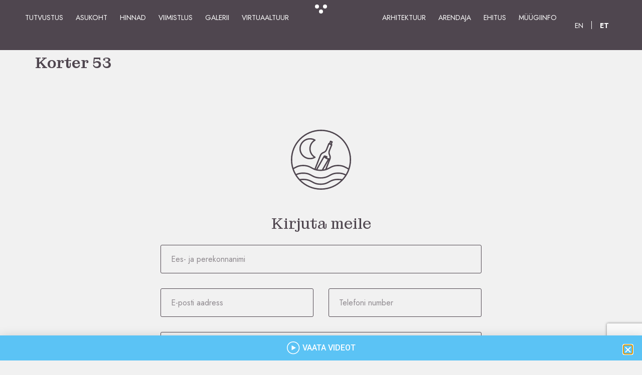

--- FILE ---
content_type: text/html; charset=UTF-8
request_url: https://dev.laferme.ee/korter/53/
body_size: 14993
content:
<!doctype html>
<html lang="et">
<head>
	<meta charset="UTF-8">
	<meta name="viewport" content="width=device-width, initial-scale=1">
	<link rel="profile" href="https://gmpg.org/xfn/11">
	<title>Korter 53 &#8211; Laferme</title>
<meta name='robots' content='max-image-preview:large' />
<link rel="alternate" type="application/rss+xml" title="Laferme &raquo; RSS" href="https://dev.laferme.ee/feed/" />
<link rel="alternate" type="application/rss+xml" title="Laferme &raquo; Kommentaaride RSS" href="https://dev.laferme.ee/comments/feed/" />
<link rel="alternate" title="oEmbed (JSON)" type="application/json+oembed" href="https://dev.laferme.ee/wp-json/oembed/1.0/embed?url=https%3A%2F%2Fdev.laferme.ee%2Fkorter%2F53%2F" />
<link rel="alternate" title="oEmbed (XML)" type="text/xml+oembed" href="https://dev.laferme.ee/wp-json/oembed/1.0/embed?url=https%3A%2F%2Fdev.laferme.ee%2Fkorter%2F53%2F&#038;format=xml" />
<style id='wp-img-auto-sizes-contain-inline-css'>
img:is([sizes=auto i],[sizes^="auto," i]){contain-intrinsic-size:3000px 1500px}
/*# sourceURL=wp-img-auto-sizes-contain-inline-css */
</style>
<link rel='stylesheet' id='premium-addons-css' href='https://dev.laferme.ee/wp-content/plugins/premium-addons-for-elementor/assets/frontend/min-css/premium-addons.min.css?ver=4.10.23' media='all' />
<style id='wp-emoji-styles-inline-css'>

	img.wp-smiley, img.emoji {
		display: inline !important;
		border: none !important;
		box-shadow: none !important;
		height: 1em !important;
		width: 1em !important;
		margin: 0 0.07em !important;
		vertical-align: -0.1em !important;
		background: none !important;
		padding: 0 !important;
	}
/*# sourceURL=wp-emoji-styles-inline-css */
</style>
<link rel='stylesheet' id='wp-block-library-css' href='https://dev.laferme.ee/wp-includes/css/dist/block-library/style.min.css?ver=6.9' media='all' />
<style id='global-styles-inline-css'>
:root{--wp--preset--aspect-ratio--square: 1;--wp--preset--aspect-ratio--4-3: 4/3;--wp--preset--aspect-ratio--3-4: 3/4;--wp--preset--aspect-ratio--3-2: 3/2;--wp--preset--aspect-ratio--2-3: 2/3;--wp--preset--aspect-ratio--16-9: 16/9;--wp--preset--aspect-ratio--9-16: 9/16;--wp--preset--color--black: #000000;--wp--preset--color--cyan-bluish-gray: #abb8c3;--wp--preset--color--white: #ffffff;--wp--preset--color--pale-pink: #f78da7;--wp--preset--color--vivid-red: #cf2e2e;--wp--preset--color--luminous-vivid-orange: #ff6900;--wp--preset--color--luminous-vivid-amber: #fcb900;--wp--preset--color--light-green-cyan: #7bdcb5;--wp--preset--color--vivid-green-cyan: #00d084;--wp--preset--color--pale-cyan-blue: #8ed1fc;--wp--preset--color--vivid-cyan-blue: #0693e3;--wp--preset--color--vivid-purple: #9b51e0;--wp--preset--gradient--vivid-cyan-blue-to-vivid-purple: linear-gradient(135deg,rgb(6,147,227) 0%,rgb(155,81,224) 100%);--wp--preset--gradient--light-green-cyan-to-vivid-green-cyan: linear-gradient(135deg,rgb(122,220,180) 0%,rgb(0,208,130) 100%);--wp--preset--gradient--luminous-vivid-amber-to-luminous-vivid-orange: linear-gradient(135deg,rgb(252,185,0) 0%,rgb(255,105,0) 100%);--wp--preset--gradient--luminous-vivid-orange-to-vivid-red: linear-gradient(135deg,rgb(255,105,0) 0%,rgb(207,46,46) 100%);--wp--preset--gradient--very-light-gray-to-cyan-bluish-gray: linear-gradient(135deg,rgb(238,238,238) 0%,rgb(169,184,195) 100%);--wp--preset--gradient--cool-to-warm-spectrum: linear-gradient(135deg,rgb(74,234,220) 0%,rgb(151,120,209) 20%,rgb(207,42,186) 40%,rgb(238,44,130) 60%,rgb(251,105,98) 80%,rgb(254,248,76) 100%);--wp--preset--gradient--blush-light-purple: linear-gradient(135deg,rgb(255,206,236) 0%,rgb(152,150,240) 100%);--wp--preset--gradient--blush-bordeaux: linear-gradient(135deg,rgb(254,205,165) 0%,rgb(254,45,45) 50%,rgb(107,0,62) 100%);--wp--preset--gradient--luminous-dusk: linear-gradient(135deg,rgb(255,203,112) 0%,rgb(199,81,192) 50%,rgb(65,88,208) 100%);--wp--preset--gradient--pale-ocean: linear-gradient(135deg,rgb(255,245,203) 0%,rgb(182,227,212) 50%,rgb(51,167,181) 100%);--wp--preset--gradient--electric-grass: linear-gradient(135deg,rgb(202,248,128) 0%,rgb(113,206,126) 100%);--wp--preset--gradient--midnight: linear-gradient(135deg,rgb(2,3,129) 0%,rgb(40,116,252) 100%);--wp--preset--font-size--small: 13px;--wp--preset--font-size--medium: 20px;--wp--preset--font-size--large: 36px;--wp--preset--font-size--x-large: 42px;--wp--preset--spacing--20: 0.44rem;--wp--preset--spacing--30: 0.67rem;--wp--preset--spacing--40: 1rem;--wp--preset--spacing--50: 1.5rem;--wp--preset--spacing--60: 2.25rem;--wp--preset--spacing--70: 3.38rem;--wp--preset--spacing--80: 5.06rem;--wp--preset--shadow--natural: 6px 6px 9px rgba(0, 0, 0, 0.2);--wp--preset--shadow--deep: 12px 12px 50px rgba(0, 0, 0, 0.4);--wp--preset--shadow--sharp: 6px 6px 0px rgba(0, 0, 0, 0.2);--wp--preset--shadow--outlined: 6px 6px 0px -3px rgb(255, 255, 255), 6px 6px rgb(0, 0, 0);--wp--preset--shadow--crisp: 6px 6px 0px rgb(0, 0, 0);}:where(.is-layout-flex){gap: 0.5em;}:where(.is-layout-grid){gap: 0.5em;}body .is-layout-flex{display: flex;}.is-layout-flex{flex-wrap: wrap;align-items: center;}.is-layout-flex > :is(*, div){margin: 0;}body .is-layout-grid{display: grid;}.is-layout-grid > :is(*, div){margin: 0;}:where(.wp-block-columns.is-layout-flex){gap: 2em;}:where(.wp-block-columns.is-layout-grid){gap: 2em;}:where(.wp-block-post-template.is-layout-flex){gap: 1.25em;}:where(.wp-block-post-template.is-layout-grid){gap: 1.25em;}.has-black-color{color: var(--wp--preset--color--black) !important;}.has-cyan-bluish-gray-color{color: var(--wp--preset--color--cyan-bluish-gray) !important;}.has-white-color{color: var(--wp--preset--color--white) !important;}.has-pale-pink-color{color: var(--wp--preset--color--pale-pink) !important;}.has-vivid-red-color{color: var(--wp--preset--color--vivid-red) !important;}.has-luminous-vivid-orange-color{color: var(--wp--preset--color--luminous-vivid-orange) !important;}.has-luminous-vivid-amber-color{color: var(--wp--preset--color--luminous-vivid-amber) !important;}.has-light-green-cyan-color{color: var(--wp--preset--color--light-green-cyan) !important;}.has-vivid-green-cyan-color{color: var(--wp--preset--color--vivid-green-cyan) !important;}.has-pale-cyan-blue-color{color: var(--wp--preset--color--pale-cyan-blue) !important;}.has-vivid-cyan-blue-color{color: var(--wp--preset--color--vivid-cyan-blue) !important;}.has-vivid-purple-color{color: var(--wp--preset--color--vivid-purple) !important;}.has-black-background-color{background-color: var(--wp--preset--color--black) !important;}.has-cyan-bluish-gray-background-color{background-color: var(--wp--preset--color--cyan-bluish-gray) !important;}.has-white-background-color{background-color: var(--wp--preset--color--white) !important;}.has-pale-pink-background-color{background-color: var(--wp--preset--color--pale-pink) !important;}.has-vivid-red-background-color{background-color: var(--wp--preset--color--vivid-red) !important;}.has-luminous-vivid-orange-background-color{background-color: var(--wp--preset--color--luminous-vivid-orange) !important;}.has-luminous-vivid-amber-background-color{background-color: var(--wp--preset--color--luminous-vivid-amber) !important;}.has-light-green-cyan-background-color{background-color: var(--wp--preset--color--light-green-cyan) !important;}.has-vivid-green-cyan-background-color{background-color: var(--wp--preset--color--vivid-green-cyan) !important;}.has-pale-cyan-blue-background-color{background-color: var(--wp--preset--color--pale-cyan-blue) !important;}.has-vivid-cyan-blue-background-color{background-color: var(--wp--preset--color--vivid-cyan-blue) !important;}.has-vivid-purple-background-color{background-color: var(--wp--preset--color--vivid-purple) !important;}.has-black-border-color{border-color: var(--wp--preset--color--black) !important;}.has-cyan-bluish-gray-border-color{border-color: var(--wp--preset--color--cyan-bluish-gray) !important;}.has-white-border-color{border-color: var(--wp--preset--color--white) !important;}.has-pale-pink-border-color{border-color: var(--wp--preset--color--pale-pink) !important;}.has-vivid-red-border-color{border-color: var(--wp--preset--color--vivid-red) !important;}.has-luminous-vivid-orange-border-color{border-color: var(--wp--preset--color--luminous-vivid-orange) !important;}.has-luminous-vivid-amber-border-color{border-color: var(--wp--preset--color--luminous-vivid-amber) !important;}.has-light-green-cyan-border-color{border-color: var(--wp--preset--color--light-green-cyan) !important;}.has-vivid-green-cyan-border-color{border-color: var(--wp--preset--color--vivid-green-cyan) !important;}.has-pale-cyan-blue-border-color{border-color: var(--wp--preset--color--pale-cyan-blue) !important;}.has-vivid-cyan-blue-border-color{border-color: var(--wp--preset--color--vivid-cyan-blue) !important;}.has-vivid-purple-border-color{border-color: var(--wp--preset--color--vivid-purple) !important;}.has-vivid-cyan-blue-to-vivid-purple-gradient-background{background: var(--wp--preset--gradient--vivid-cyan-blue-to-vivid-purple) !important;}.has-light-green-cyan-to-vivid-green-cyan-gradient-background{background: var(--wp--preset--gradient--light-green-cyan-to-vivid-green-cyan) !important;}.has-luminous-vivid-amber-to-luminous-vivid-orange-gradient-background{background: var(--wp--preset--gradient--luminous-vivid-amber-to-luminous-vivid-orange) !important;}.has-luminous-vivid-orange-to-vivid-red-gradient-background{background: var(--wp--preset--gradient--luminous-vivid-orange-to-vivid-red) !important;}.has-very-light-gray-to-cyan-bluish-gray-gradient-background{background: var(--wp--preset--gradient--very-light-gray-to-cyan-bluish-gray) !important;}.has-cool-to-warm-spectrum-gradient-background{background: var(--wp--preset--gradient--cool-to-warm-spectrum) !important;}.has-blush-light-purple-gradient-background{background: var(--wp--preset--gradient--blush-light-purple) !important;}.has-blush-bordeaux-gradient-background{background: var(--wp--preset--gradient--blush-bordeaux) !important;}.has-luminous-dusk-gradient-background{background: var(--wp--preset--gradient--luminous-dusk) !important;}.has-pale-ocean-gradient-background{background: var(--wp--preset--gradient--pale-ocean) !important;}.has-electric-grass-gradient-background{background: var(--wp--preset--gradient--electric-grass) !important;}.has-midnight-gradient-background{background: var(--wp--preset--gradient--midnight) !important;}.has-small-font-size{font-size: var(--wp--preset--font-size--small) !important;}.has-medium-font-size{font-size: var(--wp--preset--font-size--medium) !important;}.has-large-font-size{font-size: var(--wp--preset--font-size--large) !important;}.has-x-large-font-size{font-size: var(--wp--preset--font-size--x-large) !important;}
/*# sourceURL=global-styles-inline-css */
</style>

<style id='classic-theme-styles-inline-css'>
/*! This file is auto-generated */
.wp-block-button__link{color:#fff;background-color:#32373c;border-radius:9999px;box-shadow:none;text-decoration:none;padding:calc(.667em + 2px) calc(1.333em + 2px);font-size:1.125em}.wp-block-file__button{background:#32373c;color:#fff;text-decoration:none}
/*# sourceURL=/wp-includes/css/classic-themes.min.css */
</style>
<link rel='stylesheet' id='image-map-pro-dist-css-css' href='https://dev.laferme.ee/wp-content/plugins/image-map-pro-wordpress/css/image-map-pro.min.css?ver=5.6.9' media='' />
<link rel='stylesheet' id='hello-elementor-css' href='https://dev.laferme.ee/wp-content/themes/hello-elementor/style.min.css?ver=2.7.1' media='all' />
<link rel='stylesheet' id='hello-elementor-theme-style-css' href='https://dev.laferme.ee/wp-content/themes/hello-elementor/theme.min.css?ver=2.7.1' media='all' />
<link rel='stylesheet' id='elementor-frontend-css' href='https://dev.laferme.ee/wp-content/uploads/elementor/css/custom-frontend-lite.min.css?ver=1710159082' media='all' />
<link rel='stylesheet' id='elementor-post-5-css' href='https://dev.laferme.ee/wp-content/uploads/elementor/css/post-5.css?ver=1710159082' media='all' />
<link rel='stylesheet' id='elementor-icons-css' href='https://dev.laferme.ee/wp-content/plugins/elementor/assets/lib/eicons/css/elementor-icons.min.css?ver=5.29.0' media='all' />
<link rel='stylesheet' id='swiper-css' href='https://dev.laferme.ee/wp-content/plugins/elementor/assets/lib/swiper/v8/css/swiper.min.css?ver=8.4.5' media='all' />
<link rel='stylesheet' id='elementor-pro-css' href='https://dev.laferme.ee/wp-content/uploads/elementor/css/custom-pro-frontend-lite.min.css?ver=1710159082' media='all' />
<link rel='stylesheet' id='elementor-global-css' href='https://dev.laferme.ee/wp-content/uploads/elementor/css/global.css?ver=1710159083' media='all' />
<link rel='stylesheet' id='elementor-post-1539-css' href='https://dev.laferme.ee/wp-content/uploads/elementor/css/post-1539.css?ver=1710159083' media='all' />
<link rel='stylesheet' id='elementor-post-1802-css' href='https://dev.laferme.ee/wp-content/uploads/elementor/css/post-1802.css?ver=1710159083' media='all' />
<link rel='stylesheet' id='elementor-post-6655-css' href='https://dev.laferme.ee/wp-content/uploads/elementor/css/post-6655.css?ver=1710167091' media='all' />
<link rel='stylesheet' id='google-fonts-1-css' href='https://fonts.googleapis.com/css?family=Montagu+Slab%3A100%2C100italic%2C200%2C200italic%2C300%2C300italic%2C400%2C400italic%2C500%2C500italic%2C600%2C600italic%2C700%2C700italic%2C800%2C800italic%2C900%2C900italic%7CJost%3A100%2C100italic%2C200%2C200italic%2C300%2C300italic%2C400%2C400italic%2C500%2C500italic%2C600%2C600italic%2C700%2C700italic%2C800%2C800italic%2C900%2C900italic%7CRoboto%3A100%2C100italic%2C200%2C200italic%2C300%2C300italic%2C400%2C400italic%2C500%2C500italic%2C600%2C600italic%2C700%2C700italic%2C800%2C800italic%2C900%2C900italic&#038;display=swap&#038;ver=6.9' media='all' />
<link rel='stylesheet' id='elementor-icons-shared-0-css' href='https://dev.laferme.ee/wp-content/plugins/elementor/assets/lib/font-awesome/css/fontawesome.min.css?ver=5.15.3' media='all' />
<link rel='stylesheet' id='elementor-icons-fa-solid-css' href='https://dev.laferme.ee/wp-content/plugins/elementor/assets/lib/font-awesome/css/solid.min.css?ver=5.15.3' media='all' />
<link rel="preconnect" href="https://fonts.gstatic.com/" crossorigin><script src="https://dev.laferme.ee/wp-includes/js/jquery/jquery.min.js?ver=3.7.1" id="jquery-core-js"></script>
<script src="https://dev.laferme.ee/wp-includes/js/jquery/jquery-migrate.min.js?ver=3.4.1" id="jquery-migrate-js"></script>
<link rel="https://api.w.org/" href="https://dev.laferme.ee/wp-json/" /><link rel="alternate" title="JSON" type="application/json" href="https://dev.laferme.ee/wp-json/wp/v2/korter/2818" /><link rel="EditURI" type="application/rsd+xml" title="RSD" href="https://dev.laferme.ee/xmlrpc.php?rsd" />
<meta name="generator" content="WordPress 6.9" />
<link rel="canonical" href="https://dev.laferme.ee/korter/53/" />
<link rel='shortlink' href='https://dev.laferme.ee/?p=2818' />
<script async defer data-domain='laferme.ee' src='https://plausible.io/js/plausible.js'></script><meta name="generator" content="Elementor 3.20.0; features: e_optimized_assets_loading, e_optimized_css_loading, additional_custom_breakpoints, block_editor_assets_optimize, e_image_loading_optimization; settings: css_print_method-external, google_font-enabled, font_display-swap">
<meta name="format-detection" content="telephone=no"><!-- Google Tag Manager -->
<script>(function(w,d,s,l,i){w[l]=w[l]||[];w[l].push({'gtm.start':
new Date().getTime(),event:'gtm.js'});var f=d.getElementsByTagName(s)[0],
j=d.createElement(s),dl=l!='dataLayer'?'&l='+l:'';j.async=true;j.src=
'https://www.googletagmanager.com/gtm.js?id='+i+dl;f.parentNode.insertBefore(j,f);
})(window,document,'script','dataLayer','GTM-T9TLR2B');</script>
<!-- End Google Tag Manager -->
<link rel="icon" href="https://dev.laferme.ee/wp-content/uploads/2023/05/android-chrome-512x512-1-150x150.png" sizes="32x32" />
<link rel="icon" href="https://dev.laferme.ee/wp-content/uploads/2023/05/android-chrome-512x512-1-300x300.png" sizes="192x192" />
<link rel="apple-touch-icon" href="https://dev.laferme.ee/wp-content/uploads/2023/05/android-chrome-512x512-1-300x300.png" />
<meta name="msapplication-TileImage" content="https://dev.laferme.ee/wp-content/uploads/2023/05/android-chrome-512x512-1-300x300.png" />
<link rel='stylesheet' id='cpel-language-switcher-css' href='https://dev.laferme.ee/wp-content/plugins/connect-polylang-elementor/assets/css/language-switcher.min.css?ver=2.4.4' media='all' />
<link rel='stylesheet' id='e-animations-css' href='https://dev.laferme.ee/wp-content/plugins/elementor/assets/lib/animations/animations.min.css?ver=3.20.0' media='all' />
</head>
<body class="wp-singular korter-template-default single single-korter postid-2818 wp-theme-hello-elementor elementor-default elementor-kit-5">

<!-- Google Tag Manager (noscript) -->
<noscript><iframe src="https://www.googletagmanager.com/ns.html?id=GTM-T9TLR2B"
height="0" width="0" style="display:none;visibility:hidden"></iframe></noscript>
<!-- End Google Tag Manager (noscript) -->
<a class="skip-link screen-reader-text" href="#content">Skip to content</a>

		<div data-elementor-type="header" data-elementor-id="1539" class="elementor elementor-1539 elementor-location-header" data-elementor-post-type="elementor_library">
			<div class="elementor-element elementor-element-a8cde0a e-con-full elementor-hidden-tablet elementor-hidden-mobile elementor-hidden-tablet_extra e-flex e-con e-parent" data-id="a8cde0a" data-element_type="container" data-settings="{&quot;background_background&quot;:&quot;classic&quot;,&quot;sticky&quot;:&quot;top&quot;,&quot;sticky_on&quot;:[&quot;desktop&quot;,&quot;tablet_extra&quot;,&quot;tablet&quot;,&quot;mobile&quot;],&quot;sticky_offset&quot;:0,&quot;sticky_effects_offset&quot;:0}" data-core-v316-plus="true">
		<div class="elementor-element elementor-element-dee29e6 e-flex e-con-boxed e-con e-child" data-id="dee29e6" data-element_type="container">
					<div class="e-con-inner">
				<div class="elementor-element elementor-element-a70ee29 elementor-nav-menu__align-start elementor-widget__width-auto header-menu elementor-nav-menu--dropdown-tablet elementor-nav-menu__text-align-aside elementor-nav-menu--toggle elementor-nav-menu--burger elementor-widget elementor-widget-nav-menu" data-id="a70ee29" data-element_type="widget" data-settings="{&quot;layout&quot;:&quot;horizontal&quot;,&quot;submenu_icon&quot;:{&quot;value&quot;:&quot;&lt;i class=\&quot;fas fa-caret-down\&quot;&gt;&lt;\/i&gt;&quot;,&quot;library&quot;:&quot;fa-solid&quot;},&quot;toggle&quot;:&quot;burger&quot;}" data-widget_type="nav-menu.default">
				<div class="elementor-widget-container">
			<link rel="stylesheet" href="https://dev.laferme.ee/wp-content/uploads/elementor/css/custom-pro-widget-nav-menu.min.css?ver=1710159083">			<nav class="elementor-nav-menu--main elementor-nav-menu__container elementor-nav-menu--layout-horizontal e--pointer-underline e--animation-fade">
				<ul id="menu-1-a70ee29" class="elementor-nav-menu"><li class="menu-item menu-item-type-post_type menu-item-object-page menu-item-home menu-item-4161"><a href="https://dev.laferme.ee/" class="elementor-item">Tutvustus</a></li>
<li class="menu-item menu-item-type-post_type menu-item-object-page menu-item-4180"><a href="https://dev.laferme.ee/asukoht/" class="elementor-item">Asukoht</a></li>
<li class="menu-item menu-item-type-post_type menu-item-object-page menu-item-2344"><a href="https://dev.laferme.ee/hinnad/" class="elementor-item">Hinnad</a></li>
<li class="menu-item menu-item-type-post_type menu-item-object-page menu-item-4830"><a href="https://dev.laferme.ee/viimistlus/" class="elementor-item">Viimistlus</a></li>
<li class="menu-item menu-item-type-post_type menu-item-object-page menu-item-4162"><a href="https://dev.laferme.ee/galerii/" class="elementor-item">Galerii</a></li>
<li class="menu-item menu-item-type-post_type menu-item-object-page menu-item-6759"><a href="https://dev.laferme.ee/virtuaaltuur/" class="elementor-item">Virtuaaltuur</a></li>
</ul>			</nav>
					<div class="elementor-menu-toggle" role="button" tabindex="0" aria-label="Menu Toggle" aria-expanded="false">
			<i aria-hidden="true" role="presentation" class="elementor-menu-toggle__icon--open eicon-menu-bar"></i><i aria-hidden="true" role="presentation" class="elementor-menu-toggle__icon--close eicon-close"></i>			<span class="elementor-screen-only">Menu</span>
		</div>
					<nav class="elementor-nav-menu--dropdown elementor-nav-menu__container" aria-hidden="true">
				<ul id="menu-2-a70ee29" class="elementor-nav-menu"><li class="menu-item menu-item-type-post_type menu-item-object-page menu-item-home menu-item-4161"><a href="https://dev.laferme.ee/" class="elementor-item" tabindex="-1">Tutvustus</a></li>
<li class="menu-item menu-item-type-post_type menu-item-object-page menu-item-4180"><a href="https://dev.laferme.ee/asukoht/" class="elementor-item" tabindex="-1">Asukoht</a></li>
<li class="menu-item menu-item-type-post_type menu-item-object-page menu-item-2344"><a href="https://dev.laferme.ee/hinnad/" class="elementor-item" tabindex="-1">Hinnad</a></li>
<li class="menu-item menu-item-type-post_type menu-item-object-page menu-item-4830"><a href="https://dev.laferme.ee/viimistlus/" class="elementor-item" tabindex="-1">Viimistlus</a></li>
<li class="menu-item menu-item-type-post_type menu-item-object-page menu-item-4162"><a href="https://dev.laferme.ee/galerii/" class="elementor-item" tabindex="-1">Galerii</a></li>
<li class="menu-item menu-item-type-post_type menu-item-object-page menu-item-6759"><a href="https://dev.laferme.ee/virtuaaltuur/" class="elementor-item" tabindex="-1">Virtuaaltuur</a></li>
</ul>			</nav>
				</div>
				</div>
					</div>
				</div>
		<div class="elementor-element elementor-element-94261a7 e-con-full header-dots e-flex e-con e-child" data-id="94261a7" data-element_type="container">
				<div class="elementor-element elementor-element-7a7b2ea headet-dots-image elementor-widget elementor-widget-image" data-id="7a7b2ea" data-element_type="widget" data-widget_type="image.default">
				<div class="elementor-widget-container">
			<style>/*! elementor - v3.20.0 - 11-03-2024 */
.elementor-widget-image{text-align:center}.elementor-widget-image a{display:inline-block}.elementor-widget-image a img[src$=".svg"]{width:48px}.elementor-widget-image img{vertical-align:middle;display:inline-block}</style>											<a href="https://dev.laferme.ee">
							<img src="https://dev.laferme.ee/wp-content/uploads/2023/05/dots_white.svg" title="dots_white" alt="dots_white" loading="lazy" />								</a>
													</div>
				</div>
				</div>
		<div class="elementor-element elementor-element-a57e848 e-flex e-con-boxed e-con e-child" data-id="a57e848" data-element_type="container">
					<div class="e-con-inner">
				<div class="elementor-element elementor-element-839ea48 elementor-nav-menu__align-center header-menu elementor-nav-menu--dropdown-tablet elementor-nav-menu__text-align-aside elementor-nav-menu--toggle elementor-nav-menu--burger elementor-widget elementor-widget-nav-menu" data-id="839ea48" data-element_type="widget" data-settings="{&quot;layout&quot;:&quot;horizontal&quot;,&quot;submenu_icon&quot;:{&quot;value&quot;:&quot;&lt;i class=\&quot;fas fa-caret-down\&quot;&gt;&lt;\/i&gt;&quot;,&quot;library&quot;:&quot;fa-solid&quot;},&quot;toggle&quot;:&quot;burger&quot;}" data-widget_type="nav-menu.default">
				<div class="elementor-widget-container">
						<nav class="elementor-nav-menu--main elementor-nav-menu__container elementor-nav-menu--layout-horizontal e--pointer-underline e--animation-fade">
				<ul id="menu-1-839ea48" class="elementor-nav-menu"><li class="menu-item menu-item-type-post_type menu-item-object-page menu-item-1934"><a href="https://dev.laferme.ee/arhidektuur/" class="elementor-item">Arhitektuur</a></li>
<li class="menu-item menu-item-type-post_type menu-item-object-page menu-item-1921"><a href="https://dev.laferme.ee/arendaja/" class="elementor-item">Arendaja</a></li>
<li class="menu-item menu-item-type-post_type menu-item-object-page menu-item-4829"><a href="https://dev.laferme.ee/ehitus/" class="elementor-item">Ehitus</a></li>
<li class="menu-item menu-item-type-post_type menu-item-object-page menu-item-1865"><a href="https://dev.laferme.ee/muugiinfo/" class="elementor-item">Müügiinfo</a></li>
</ul>			</nav>
					<div class="elementor-menu-toggle" role="button" tabindex="0" aria-label="Menu Toggle" aria-expanded="false">
			<i aria-hidden="true" role="presentation" class="elementor-menu-toggle__icon--open eicon-menu-bar"></i><i aria-hidden="true" role="presentation" class="elementor-menu-toggle__icon--close eicon-close"></i>			<span class="elementor-screen-only">Menu</span>
		</div>
					<nav class="elementor-nav-menu--dropdown elementor-nav-menu__container" aria-hidden="true">
				<ul id="menu-2-839ea48" class="elementor-nav-menu"><li class="menu-item menu-item-type-post_type menu-item-object-page menu-item-1934"><a href="https://dev.laferme.ee/arhidektuur/" class="elementor-item" tabindex="-1">Arhitektuur</a></li>
<li class="menu-item menu-item-type-post_type menu-item-object-page menu-item-1921"><a href="https://dev.laferme.ee/arendaja/" class="elementor-item" tabindex="-1">Arendaja</a></li>
<li class="menu-item menu-item-type-post_type menu-item-object-page menu-item-4829"><a href="https://dev.laferme.ee/ehitus/" class="elementor-item" tabindex="-1">Ehitus</a></li>
<li class="menu-item menu-item-type-post_type menu-item-object-page menu-item-1865"><a href="https://dev.laferme.ee/muugiinfo/" class="elementor-item" tabindex="-1">Müügiinfo</a></li>
</ul>			</nav>
				</div>
				</div>
				<div class="elementor-element elementor-element-91adbec cpel-switcher--align-center cpel-switcher--layout-horizontal elementor-widget elementor-widget-polylang-language-switcher" data-id="91adbec" data-element_type="widget" data-widget_type="polylang-language-switcher.default">
				<div class="elementor-widget-container">
			<nav class="cpel-switcher__nav"><ul class="cpel-switcher__list"><li class="cpel-switcher__lang"><a lang="en-GB" hreflang="en-GB" href="https://dev.laferme.ee/en/life-by-the-sea/"><span class="cpel-switcher__code">EN</span></a></li><li class="cpel-switcher__lang cpel-switcher__lang--active"><a lang="et" hreflang="et" href="https://dev.laferme.ee/"><span class="cpel-switcher__code">ET</span></a></li></ul></nav>		</div>
				</div>
					</div>
				</div>
				</div>
				<section class="elementor-section elementor-top-section elementor-element elementor-element-3c4c5db elementor-section-full_width elementor-hidden-desktop elementor-section-height-default elementor-section-height-default" data-id="3c4c5db" data-element_type="section" data-settings="{&quot;background_background&quot;:&quot;classic&quot;,&quot;sticky&quot;:&quot;top&quot;,&quot;sticky_on&quot;:[&quot;desktop&quot;,&quot;tablet_extra&quot;,&quot;tablet&quot;,&quot;mobile&quot;],&quot;sticky_offset&quot;:0,&quot;sticky_effects_offset&quot;:0}">
						<div class="elementor-container elementor-column-gap-default">
					<div class="elementor-column elementor-col-100 elementor-top-column elementor-element elementor-element-7b49434" data-id="7b49434" data-element_type="column">
			<div class="elementor-widget-wrap elementor-element-populated">
						<div class="elementor-element elementor-element-53756e9 cpel-switcher--align-center elementor-widget__width-auto cpel-switcher--layout-horizontal elementor-widget elementor-widget-polylang-language-switcher" data-id="53756e9" data-element_type="widget" data-widget_type="polylang-language-switcher.default">
				<div class="elementor-widget-container">
			<nav class="cpel-switcher__nav"><ul class="cpel-switcher__list"><li class="cpel-switcher__lang"><a lang="en-GB" hreflang="en-GB" href="https://dev.laferme.ee/en/life-by-the-sea/"><span class="cpel-switcher__code">EN</span></a></li><li class="cpel-switcher__lang cpel-switcher__lang--active"><a lang="et" hreflang="et" href="https://dev.laferme.ee/"><span class="cpel-switcher__code">ET</span></a></li></ul></nav>		</div>
				</div>
				<div class="elementor-element elementor-element-6afed71 elementor-widget elementor-widget-heading" data-id="6afed71" data-element_type="widget" data-widget_type="heading.default">
				<div class="elementor-widget-container">
			<style>/*! elementor - v3.20.0 - 11-03-2024 */
.elementor-heading-title{padding:0;margin:0;line-height:1}.elementor-widget-heading .elementor-heading-title[class*=elementor-size-]>a{color:inherit;font-size:inherit;line-height:inherit}.elementor-widget-heading .elementor-heading-title.elementor-size-small{font-size:15px}.elementor-widget-heading .elementor-heading-title.elementor-size-medium{font-size:19px}.elementor-widget-heading .elementor-heading-title.elementor-size-large{font-size:29px}.elementor-widget-heading .elementor-heading-title.elementor-size-xl{font-size:39px}.elementor-widget-heading .elementor-heading-title.elementor-size-xxl{font-size:59px}</style><h2 class="elementor-heading-title elementor-size-default">Menüü</h2>		</div>
				</div>
				<div class="elementor-element elementor-element-e8063e6 elementor-nav-menu__align-start elementor-nav-menu--stretch elementor-nav-menu__text-align-center elementor-widget__width-auto elementor-nav-menu--dropdown-tablet_extra elementor-nav-menu--toggle elementor-nav-menu--burger elementor-widget elementor-widget-nav-menu" data-id="e8063e6" data-element_type="widget" data-settings="{&quot;full_width&quot;:&quot;stretch&quot;,&quot;layout&quot;:&quot;horizontal&quot;,&quot;submenu_icon&quot;:{&quot;value&quot;:&quot;&lt;i class=\&quot;fas fa-caret-down\&quot;&gt;&lt;\/i&gt;&quot;,&quot;library&quot;:&quot;fa-solid&quot;},&quot;toggle&quot;:&quot;burger&quot;}" data-widget_type="nav-menu.default">
				<div class="elementor-widget-container">
						<nav class="elementor-nav-menu--main elementor-nav-menu__container elementor-nav-menu--layout-horizontal e--pointer-underline e--animation-fade">
				<ul id="menu-1-e8063e6" class="elementor-nav-menu"><li class="menu-item menu-item-type-post_type menu-item-object-page menu-item-home menu-item-4489"><a href="https://dev.laferme.ee/" class="elementor-item">Tutvustus</a></li>
<li class="menu-item menu-item-type-post_type menu-item-object-page menu-item-4492"><a href="https://dev.laferme.ee/asukoht/" class="elementor-item">Asukoht</a></li>
<li class="menu-item menu-item-type-post_type menu-item-object-page menu-item-4495"><a href="https://dev.laferme.ee/hinnad/" class="elementor-item">Hinnad</a></li>
<li class="menu-item menu-item-type-post_type menu-item-object-page menu-item-4827"><a href="https://dev.laferme.ee/viimistlus/" class="elementor-item">Viimistlus</a></li>
<li class="menu-item menu-item-type-post_type menu-item-object-page menu-item-4494"><a href="https://dev.laferme.ee/galerii/" class="elementor-item">Galerii</a></li>
<li class="menu-item menu-item-type-post_type menu-item-object-page menu-item-6779"><a href="https://dev.laferme.ee/virtuaaltuur/" class="elementor-item">Virtuaaltuur</a></li>
<li class="menu-item menu-item-type-post_type menu-item-object-page menu-item-4491"><a href="https://dev.laferme.ee/arhidektuur/" class="elementor-item">Arhitektuur</a></li>
<li class="menu-item menu-item-type-post_type menu-item-object-page menu-item-4490"><a href="https://dev.laferme.ee/arendaja/" class="elementor-item">Arendaja</a></li>
<li class="menu-item menu-item-type-post_type menu-item-object-page menu-item-4828"><a href="https://dev.laferme.ee/ehitus/" class="elementor-item">Ehitus</a></li>
<li class="menu-item menu-item-type-post_type menu-item-object-page menu-item-4496"><a href="https://dev.laferme.ee/muugiinfo/" class="elementor-item">Müügiinfo</a></li>
</ul>			</nav>
					<div class="elementor-menu-toggle" role="button" tabindex="0" aria-label="Menu Toggle" aria-expanded="false">
			<span class="elementor-menu-toggle__icon--open"><svg xmlns="http://www.w3.org/2000/svg" width="24" height="18" viewBox="0 0 24 18" fill="none"><circle cx="4" cy="4" r="4" fill="white"></circle><circle cx="20" cy="4" r="4" fill="white"></circle><circle cx="12" cy="14" r="4" fill="white"></circle></svg></span><i aria-hidden="true" role="presentation" class="elementor-menu-toggle__icon--close eicon-close"></i>			<span class="elementor-screen-only">Menu</span>
		</div>
					<nav class="elementor-nav-menu--dropdown elementor-nav-menu__container" aria-hidden="true">
				<ul id="menu-2-e8063e6" class="elementor-nav-menu"><li class="menu-item menu-item-type-post_type menu-item-object-page menu-item-home menu-item-4489"><a href="https://dev.laferme.ee/" class="elementor-item" tabindex="-1">Tutvustus</a></li>
<li class="menu-item menu-item-type-post_type menu-item-object-page menu-item-4492"><a href="https://dev.laferme.ee/asukoht/" class="elementor-item" tabindex="-1">Asukoht</a></li>
<li class="menu-item menu-item-type-post_type menu-item-object-page menu-item-4495"><a href="https://dev.laferme.ee/hinnad/" class="elementor-item" tabindex="-1">Hinnad</a></li>
<li class="menu-item menu-item-type-post_type menu-item-object-page menu-item-4827"><a href="https://dev.laferme.ee/viimistlus/" class="elementor-item" tabindex="-1">Viimistlus</a></li>
<li class="menu-item menu-item-type-post_type menu-item-object-page menu-item-4494"><a href="https://dev.laferme.ee/galerii/" class="elementor-item" tabindex="-1">Galerii</a></li>
<li class="menu-item menu-item-type-post_type menu-item-object-page menu-item-6779"><a href="https://dev.laferme.ee/virtuaaltuur/" class="elementor-item" tabindex="-1">Virtuaaltuur</a></li>
<li class="menu-item menu-item-type-post_type menu-item-object-page menu-item-4491"><a href="https://dev.laferme.ee/arhidektuur/" class="elementor-item" tabindex="-1">Arhitektuur</a></li>
<li class="menu-item menu-item-type-post_type menu-item-object-page menu-item-4490"><a href="https://dev.laferme.ee/arendaja/" class="elementor-item" tabindex="-1">Arendaja</a></li>
<li class="menu-item menu-item-type-post_type menu-item-object-page menu-item-4828"><a href="https://dev.laferme.ee/ehitus/" class="elementor-item" tabindex="-1">Ehitus</a></li>
<li class="menu-item menu-item-type-post_type menu-item-object-page menu-item-4496"><a href="https://dev.laferme.ee/muugiinfo/" class="elementor-item" tabindex="-1">Müügiinfo</a></li>
</ul>			</nav>
				</div>
				</div>
					</div>
		</div>
					</div>
		</section>
				</div>
		
<main id="content" class="site-main post-2818 korter type-korter status-publish hentry">
			<header class="page-header">
			<h1 class="entry-title">Korter 53</h1>		</header>
		<div class="page-content">
				<div class="post-tags">
					</div>
			</div>

	</main>

			<div data-elementor-type="footer" data-elementor-id="1802" class="elementor elementor-1802 elementor-location-footer" data-elementor-post-type="elementor_library">
			<div class="elementor-element elementor-element-2975d30b animated-slow e-flex e-con-boxed e-con e-parent" data-id="2975d30b" data-element_type="container" id="footer" data-settings="{&quot;animation&quot;:&quot;none&quot;}" data-core-v316-plus="true">
					<div class="e-con-inner">
		<div class="elementor-element elementor-element-451c431a animated-slow e-con-full e-flex e-con e-child" data-id="451c431a" data-element_type="container" data-settings="{&quot;animation&quot;:&quot;none&quot;}">
				<div class="elementor-element elementor-element-31629121 elementor-widget elementor-widget-image" data-id="31629121" data-element_type="widget" data-widget_type="image.default">
				<div class="elementor-widget-container">
													<img width="120" height="120" src="https://dev.laferme.ee/wp-content/uploads/2023/05/picart_sea.svg" class="attachment-full size-full wp-image-37" alt="" />													</div>
				</div>
				<div class="elementor-element elementor-element-229f8934 elementor-widget elementor-widget-heading" data-id="229f8934" data-element_type="widget" data-widget_type="heading.default">
				<div class="elementor-widget-container">
			<h2 class="elementor-heading-title elementor-size-default">Kirjuta meile</h2>		</div>
				</div>
				<div class="elementor-element elementor-element-12eb3e5b elementor-widget-mobile__width-initial elementor-tablet-button-align-start elementor-mobile-button-align-center elementor-button-align-stretch elementor-widget elementor-widget-form" data-id="12eb3e5b" data-element_type="widget" data-settings="{&quot;button_width&quot;:&quot;25&quot;,&quot;step_next_label&quot;:&quot;Next&quot;,&quot;step_previous_label&quot;:&quot;Previous&quot;,&quot;button_width_tablet&quot;:&quot;100&quot;,&quot;button_width_tablet_extra&quot;:&quot;100&quot;,&quot;step_type&quot;:&quot;number_text&quot;,&quot;step_icon_shape&quot;:&quot;circle&quot;}" data-widget_type="form.default">
				<div class="elementor-widget-container">
			<style>/*! elementor-pro - v3.19.0 - 07-02-2024 */
.elementor-button.elementor-hidden,.elementor-hidden{display:none}.e-form__step{width:100%}.e-form__step:not(.elementor-hidden){display:flex;flex-wrap:wrap}.e-form__buttons{flex-wrap:wrap}.e-form__buttons,.e-form__buttons__wrapper{display:flex}.e-form__indicators{display:flex;justify-content:space-between;align-items:center;flex-wrap:nowrap;font-size:13px;margin-bottom:var(--e-form-steps-indicators-spacing)}.e-form__indicators__indicator{display:flex;flex-direction:column;align-items:center;justify-content:center;flex-basis:0;padding:0 var(--e-form-steps-divider-gap)}.e-form__indicators__indicator__progress{width:100%;position:relative;background-color:var(--e-form-steps-indicator-progress-background-color);border-radius:var(--e-form-steps-indicator-progress-border-radius);overflow:hidden}.e-form__indicators__indicator__progress__meter{width:var(--e-form-steps-indicator-progress-meter-width,0);height:var(--e-form-steps-indicator-progress-height);line-height:var(--e-form-steps-indicator-progress-height);padding-right:15px;border-radius:var(--e-form-steps-indicator-progress-border-radius);background-color:var(--e-form-steps-indicator-progress-color);color:var(--e-form-steps-indicator-progress-meter-color);text-align:right;transition:width .1s linear}.e-form__indicators__indicator:first-child{padding-left:0}.e-form__indicators__indicator:last-child{padding-right:0}.e-form__indicators__indicator--state-inactive{color:var(--e-form-steps-indicator-inactive-primary-color,#c2cbd2)}.e-form__indicators__indicator--state-inactive [class*=indicator--shape-]:not(.e-form__indicators__indicator--shape-none){background-color:var(--e-form-steps-indicator-inactive-secondary-color,#fff)}.e-form__indicators__indicator--state-inactive object,.e-form__indicators__indicator--state-inactive svg{fill:var(--e-form-steps-indicator-inactive-primary-color,#c2cbd2)}.e-form__indicators__indicator--state-active{color:var(--e-form-steps-indicator-active-primary-color,#39b54a);border-color:var(--e-form-steps-indicator-active-secondary-color,#fff)}.e-form__indicators__indicator--state-active [class*=indicator--shape-]:not(.e-form__indicators__indicator--shape-none){background-color:var(--e-form-steps-indicator-active-secondary-color,#fff)}.e-form__indicators__indicator--state-active object,.e-form__indicators__indicator--state-active svg{fill:var(--e-form-steps-indicator-active-primary-color,#39b54a)}.e-form__indicators__indicator--state-completed{color:var(--e-form-steps-indicator-completed-secondary-color,#fff)}.e-form__indicators__indicator--state-completed [class*=indicator--shape-]:not(.e-form__indicators__indicator--shape-none){background-color:var(--e-form-steps-indicator-completed-primary-color,#39b54a)}.e-form__indicators__indicator--state-completed .e-form__indicators__indicator__label{color:var(--e-form-steps-indicator-completed-primary-color,#39b54a)}.e-form__indicators__indicator--state-completed .e-form__indicators__indicator--shape-none{color:var(--e-form-steps-indicator-completed-primary-color,#39b54a);background-color:initial}.e-form__indicators__indicator--state-completed object,.e-form__indicators__indicator--state-completed svg{fill:var(--e-form-steps-indicator-completed-secondary-color,#fff)}.e-form__indicators__indicator__icon{width:var(--e-form-steps-indicator-padding,30px);height:var(--e-form-steps-indicator-padding,30px);font-size:var(--e-form-steps-indicator-icon-size);border-width:1px;border-style:solid;display:flex;justify-content:center;align-items:center;overflow:hidden;margin-bottom:10px}.e-form__indicators__indicator__icon img,.e-form__indicators__indicator__icon object,.e-form__indicators__indicator__icon svg{width:var(--e-form-steps-indicator-icon-size);height:auto}.e-form__indicators__indicator__icon .e-font-icon-svg{height:1em}.e-form__indicators__indicator__number{width:var(--e-form-steps-indicator-padding,30px);height:var(--e-form-steps-indicator-padding,30px);border-width:1px;border-style:solid;display:flex;justify-content:center;align-items:center;margin-bottom:10px}.e-form__indicators__indicator--shape-circle{border-radius:50%}.e-form__indicators__indicator--shape-square{border-radius:0}.e-form__indicators__indicator--shape-rounded{border-radius:5px}.e-form__indicators__indicator--shape-none{border:0}.e-form__indicators__indicator__label{text-align:center}.e-form__indicators__indicator__separator{width:100%;height:var(--e-form-steps-divider-width);background-color:#babfc5}.e-form__indicators--type-icon,.e-form__indicators--type-icon_text,.e-form__indicators--type-number,.e-form__indicators--type-number_text{align-items:flex-start}.e-form__indicators--type-icon .e-form__indicators__indicator__separator,.e-form__indicators--type-icon_text .e-form__indicators__indicator__separator,.e-form__indicators--type-number .e-form__indicators__indicator__separator,.e-form__indicators--type-number_text .e-form__indicators__indicator__separator{margin-top:calc(var(--e-form-steps-indicator-padding, 30px) / 2 - var(--e-form-steps-divider-width, 1px) / 2)}.elementor-field-type-hidden{display:none}.elementor-field-type-html{display:inline-block}.elementor-field-type-tel input{direction:inherit}.elementor-login .elementor-lost-password,.elementor-login .elementor-remember-me{font-size:.85em}.elementor-field-type-recaptcha_v3 .elementor-field-label{display:none}.elementor-field-type-recaptcha_v3 .grecaptcha-badge{z-index:1}.elementor-button .elementor-form-spinner{order:3}.elementor-form .elementor-button>span{display:flex;justify-content:center;align-items:center}.elementor-form .elementor-button .elementor-button-text{white-space:normal;flex-grow:0}.elementor-form .elementor-button svg{height:auto}.elementor-form .elementor-button .e-font-icon-svg{height:1em}.elementor-select-wrapper .select-caret-down-wrapper{position:absolute;top:50%;transform:translateY(-50%);inset-inline-end:10px;pointer-events:none;font-size:11px}.elementor-select-wrapper .select-caret-down-wrapper svg{display:unset;width:1em;aspect-ratio:unset;fill:currentColor}.elementor-select-wrapper .select-caret-down-wrapper i{font-size:19px;line-height:2}.elementor-select-wrapper.remove-before:before{content:""!important}</style>		<form class="elementor-form" method="post" name="kontaktivorm">
			<input type="hidden" name="post_id" value="1802"/>
			<input type="hidden" name="form_id" value="12eb3e5b"/>
			<input type="hidden" name="referer_title" value="Korter 53" />

							<input type="hidden" name="queried_id" value="2818"/>
			
			<div class="elementor-form-fields-wrapper elementor-labels-above">
								<div class="elementor-field-type-text elementor-field-group elementor-column elementor-field-group-name elementor-col-100 elementor-field-required">
													<input size="1" type="text" name="form_fields[name]" id="form-field-name" class="elementor-field elementor-size-sm  elementor-field-textual" placeholder="Ees- ja perekonnanimi" required="required" aria-required="true">
											</div>
								<div class="elementor-field-type-email elementor-field-group elementor-column elementor-field-group-email elementor-col-50 elementor-field-required">
													<input size="1" type="email" name="form_fields[email]" id="form-field-email" class="elementor-field elementor-size-sm  elementor-field-textual" placeholder="E-posti aadress" required="required" aria-required="true">
											</div>
								<div class="elementor-field-type-tel elementor-field-group elementor-column elementor-field-group-field_ff5b285 elementor-col-50">
							<input size="1" type="tel" name="form_fields[field_ff5b285]" id="form-field-field_ff5b285" class="elementor-field elementor-size-sm  elementor-field-textual" placeholder="Telefoni number" pattern="[0-9()#&amp;+*-=.]+" title="Only numbers and phone characters (#, -, *, etc) are accepted.">

						</div>
								<div class="elementor-field-type-textarea elementor-field-group elementor-column elementor-field-group-message elementor-col-100">
					<textarea class="elementor-field-textual elementor-field  elementor-size-sm" name="form_fields[message]" id="form-field-message" rows="4" placeholder="Kirja sisu"></textarea>				</div>
								<div class="elementor-field-type-recaptcha_v3 elementor-field-group elementor-column elementor-field-group-field_d690a7b elementor-col-100 recaptcha_v3-bottomright">
					<div class="elementor-field" id="form-field-field_d690a7b"><div class="elementor-g-recaptcha" data-sitekey="6LcvMxEpAAAAADFYSdUqtxvUNFedTxoLFmK15kKi" data-type="v3" data-action="Form" data-badge="bottomright" data-size="invisible"></div></div>				</div>
								<div class="elementor-field-group elementor-column elementor-field-type-submit elementor-col-25 e-form__buttons elementor-md-100">
					<button type="submit" class="elementor-button elementor-size-sm">
						<span >
															<span class="elementor-align-icon-right elementor-button-icon">
									<svg xmlns="http://www.w3.org/2000/svg" width="19" height="20" viewBox="0 0 19 20" fill="none"><path d="M0 10H16" stroke="white" stroke-width="2" stroke-miterlimit="10"></path><path d="M8 1L17 9.99459L8 19" stroke="white" stroke-width="2" stroke-miterlimit="10"></path></svg>																	</span>
																						<span class="elementor-button-text">Saada kiri</span>
													</span>
					</button>
				</div>
			</div>
		</form>
				</div>
				</div>
				</div>
		<div class="elementor-element elementor-element-12bc997e animated-slow e-flex e-con-boxed elementor-invisible e-con e-child" data-id="12bc997e" data-element_type="container" data-settings="{&quot;animation&quot;:&quot;fadeIn&quot;}">
					<div class="e-con-inner">
		<div class="elementor-element elementor-element-f32554f e-con-full e-flex e-con e-child" data-id="f32554f" data-element_type="container">
				<div class="elementor-element elementor-element-172e6aa2 elementor-widget elementor-widget-image" data-id="172e6aa2" data-element_type="widget" data-widget_type="image.default">
				<div class="elementor-widget-container">
													<img src="https://dev.laferme.ee/wp-content/uploads/elementor/thumbs/ingmar_saksing-q79wast69e0wdr6p77gnmpp5j49x87nckh247arphi.png" title="ingmar_saksing" alt="ingmar_saksing" loading="lazy" />													</div>
				</div>
				<div class="elementor-element elementor-element-3af463cf elementor-widget__width-initial elementor-widget elementor-widget-text-editor" data-id="3af463cf" data-element_type="widget" data-widget_type="text-editor.default">
				<div class="elementor-widget-container">
			<style>/*! elementor - v3.20.0 - 11-03-2024 */
.elementor-widget-text-editor.elementor-drop-cap-view-stacked .elementor-drop-cap{background-color:#69727d;color:#fff}.elementor-widget-text-editor.elementor-drop-cap-view-framed .elementor-drop-cap{color:#69727d;border:3px solid;background-color:transparent}.elementor-widget-text-editor:not(.elementor-drop-cap-view-default) .elementor-drop-cap{margin-top:8px}.elementor-widget-text-editor:not(.elementor-drop-cap-view-default) .elementor-drop-cap-letter{width:1em;height:1em}.elementor-widget-text-editor .elementor-drop-cap{float:left;text-align:center;line-height:1;font-size:50px}.elementor-widget-text-editor .elementor-drop-cap-letter{display:inline-block}</style>				INGMAR SAKSING<br>
<a style="font-size:1.5rem" href="tel:+3725013320">+372 5013 320</a>						</div>
				</div>
				</div>
		<div class="elementor-element elementor-element-428a4d88 e-con-full e-flex e-con e-child" data-id="428a4d88" data-element_type="container">
				<div class="elementor-element elementor-element-437529e9 elementor-widget elementor-widget-image" data-id="437529e9" data-element_type="widget" data-widget_type="image.default">
				<div class="elementor-widget-container">
													<img src="https://dev.laferme.ee/wp-content/uploads/elementor/thumbs/robin_tiits-q79watr0g826pd5c1pva77gm4i5afwr2wlplokqbba.png" title="robin_tiits" alt="robin_tiits" loading="lazy" />													</div>
				</div>
				<div class="elementor-element elementor-element-e8b2465 elementor-widget__width-initial elementor-widget elementor-widget-text-editor" data-id="e8b2465" data-element_type="widget" data-widget_type="text-editor.default">
				<div class="elementor-widget-container">
							ROBIN TIITS<br>
<a style="font-size: 1.5rem;" href="tel:+3725652160">+372 5652 160</a>						</div>
				</div>
				</div>
					</div>
				</div>
		<div class="elementor-element elementor-element-6cdc3e07 e-flex e-con-boxed e-con e-child" data-id="6cdc3e07" data-element_type="container">
					<div class="e-con-inner">
		<div class="elementor-element elementor-element-c053642 e-con-full e-flex e-con e-child" data-id="c053642" data-element_type="container">
				<div class="elementor-element elementor-element-51bedf16 elementor-widget elementor-widget-image" data-id="51bedf16" data-element_type="widget" data-widget_type="image.default">
				<div class="elementor-widget-container">
														<a href="https://lvm.ee">
							<img src="https://dev.laferme.ee/wp-content/uploads/2023/05/logo_lvm_kinnisvara.svg" title="logo_lvm_kinnisvara" alt="logo_lvm_kinnisvara" loading="lazy" />								</a>
													</div>
				</div>
				</div>
		<div class="elementor-element elementor-element-6ead3eae e-con-full e-flex e-con e-child" data-id="6ead3eae" data-element_type="container">
				<div class="elementor-element elementor-element-538312e8 elementor-widget elementor-widget-image" data-id="538312e8" data-element_type="widget" data-widget_type="image.default">
				<div class="elementor-widget-container">
														<a href="https://lindliving.ee">
							<img src="https://dev.laferme.ee/wp-content/uploads/2023/05/logo_lind_living.svg" title="logo_lind_living" alt="logo_lind_living" loading="lazy" />								</a>
													</div>
				</div>
				</div>
					</div>
				</div>
		<div class="elementor-element elementor-element-6eace965 e-con-full e-flex e-con e-child" data-id="6eace965" data-element_type="container">
				<div class="elementor-element elementor-element-97c2f73 elementor-widget elementor-widget-html" data-id="97c2f73" data-element_type="widget" data-widget_type="html.default">
				<div class="elementor-widget-container">
			<svg xmlns="http://www.w3.org/2000/svg" xmlns:xlink="http://www.w3.org/1999/xlink" style="margin:auto;background:#F1F1F1;display:block;z-index:1;position:relative" width="1920" height="379" preserveAspectRatio="xMidYMid" viewBox="0 0 1920 379">
<g transform="translate(960,189.5) scale(1,1) translate(-960,-189.5)"><path d="M-100 75C52.06 94.47 53.08 83.46 202.86 83.46S355.32 75.68 505.71 75.68S659.32 91.82 808.57 91.82S963.34 80.46 1111.43 80.46S1264.61 88.93 1414.29 88.93S1565.9 78.04 1717.14 78.04S1870.71 91.45 2020 91.45S2173.8 77.26 2322.86 77.26L2020 379 L-100 379 Z" fill="#4F464F" opacity="0.2" stroke-width="0">
  <animate attributeName="d" dur="42.857142857142854s" repeatCount="indefinite" values="M-100 75C52.06 94.47 53.08 83.46 202.86 83.46S355.32 75.68 505.71 75.68S659.32 91.82 808.57 91.82S963.34 80.46 1111.43 80.46S1264.61 88.93 1414.29 88.93S1565.9 78.04 1717.14 78.04S1870.71 91.45 2020 91.45S2173.8 77.26 2322.86 77.26L2020 379 L-100 379 Z;M-100 80.25C54.61 104.78 51.54 82.37 202.86 82.37S355.57 80.97 505.71 80.97S660.34 89.73 808.57 89.73S963.12 74.89 1111.43 74.89S1266.12 90.52 1414.29 90.52S1567.73 79.97 1717.14 79.97S1868.6 75.3 2020 75.3S2174.49 73.7 2322.86 73.7L2020 379 L-100 379 Z;M-100 75C52.06 94.47 53.08 83.46 202.86 83.46S355.32 75.68 505.71 75.68S659.32 91.82 808.57 91.82S963.34 80.46 1111.43 80.46S1264.61 88.93 1414.29 88.93S1565.9 78.04 1717.14 78.04S1870.71 91.45 2020 91.45S2173.8 77.26 2322.86 77.26L2020 379 L-100 379 Z"></animate>
  <animateTransform attributeName="transform" type="translate" dur="42.857142857142854s" begin="0s" repeatCount="indefinite" values="0;10;0" calcMode="spline" keySplines="0.3 0 0.7 1;0.3 0 0.7 1"></animateTransform>
</path><path d="M-100 107.6C60.17 126.69 62.01 127.83 218 127.83S379.12 107.21 536 107.21S696.19 132.44 854 132.44S1013.37 139.83 1172 139.83S1331.81 126.15 1490 126.15S1649.22 137.31 1808 137.31S1969.41 134.93 2126 134.93L2020 379 L-100 379 Z" fill="#4F464F" opacity="0.3" stroke-width="0">
  <animate attributeName="d" dur="35.71428571428571s" repeatCount="indefinite" values="M-100 107.6C60.17 126.69 62.01 127.83 218 127.83S379.12 107.21 536 107.21S696.19 132.44 854 132.44S1013.37 139.83 1172 139.83S1331.81 126.15 1490 126.15S1649.22 137.31 1808 137.31S1969.41 134.93 2126 134.93L2020 379 L-100 379 Z;M-100 130.63C62.22 142.63 60.67 106.32 218 106.32S377.07 129.07 536 129.07S698.29 137.4 854 137.4S1016.24 120.42 1172 120.42S1332.86 136.04 1490 136.04S1651.18 103.29 1808 103.29S1968.14 117.14 2126 117.14L2020 379 L-100 379 Z;M-100 107.6C60.17 126.69 62.01 127.83 218 127.83S379.12 107.21 536 107.21S696.19 132.44 854 132.44S1013.37 139.83 1172 139.83S1331.81 126.15 1490 126.15S1649.22 137.31 1808 137.31S1969.41 134.93 2126 134.93L2020 379 L-100 379 Z"></animate>
  <animateTransform attributeName="transform" type="translate" dur="35.71428571428571s" begin="-5.952380952380952s" repeatCount="indefinite" values="0;10;0" calcMode="spline" keySplines="0.3 0 0.7 1;0.3 0 0.7 1"></animateTransform>
</path><path d="M-100 155.64C69.9 135.13 69.26 180.94 234.74 180.94S404.54 174.04 569.47 174.04S739.64 173.78 904.21 173.78S1073.7 147.89 1238.95 147.89S1408.64 182.38 1573.68 182.38S1741.82 147.76 1908.42 147.76S2077.55 173.45 2243.16 173.45L2020 379 L-100 379 Z" fill="#4F464F" opacity="0.4" stroke-width="0">
  <animate attributeName="d" dur="28.57142857142857s" repeatCount="indefinite" values="M-100 155.64C69.9 135.13 69.26 180.94 234.74 180.94S404.54 174.04 569.47 174.04S739.64 173.78 904.21 173.78S1073.7 147.89 1238.95 147.89S1408.64 182.38 1573.68 182.38S1741.82 147.76 1908.42 147.76S2077.55 173.45 2243.16 173.45L2020 379 L-100 379 Z;M-100 138.67C69.19 161.21 70.25 159.71 234.74 159.71S403.16 141.95 569.47 141.95S740.16 179.38 904.21 179.38S1072.1 155.63 1238.95 155.63S1406.59 140.25 1573.68 140.25S1743.08 159.22 1908.42 159.22S2078.94 162.02 2243.16 162.02L2020 379 L-100 379 Z;M-100 155.64C69.9 135.13 69.26 180.94 234.74 180.94S404.54 174.04 569.47 174.04S739.64 173.78 904.21 173.78S1073.7 147.89 1238.95 147.89S1408.64 182.38 1573.68 182.38S1741.82 147.76 1908.42 147.76S2077.55 173.45 2243.16 173.45L2020 379 L-100 379 Z"></animate>
  <animateTransform attributeName="transform" type="translate" dur="28.57142857142857s" begin="-9.523809523809524s" repeatCount="indefinite" values="0;10;0" calcMode="spline" keySplines="0.3 0 0.7 1;0.3 0 0.7 1"></animateTransform>
</path><path d="M-100 188.35C78.03 190.49 79.87 222.5 253.33 222.5S431.6 184.09 606.67 184.09S786.39 217.78 960 217.78S1138.23 169.44 1313.33 169.44S1490.13 228.28 1666.67 228.28S1845.05 178.29 2020 178.29S2199.38 235.35 2373.33 235.35L2020 379 L-100 379 Z" opacity="0.5" fill="#4F464F" stroke-width="0">
  <animate attributeName="d" dur="21.428571428571427s" repeatCount="indefinite" values="M-100 188.35C78.03 190.49 79.87 222.5 253.33 222.5S431.6 184.09 606.67 184.09S786.39 217.78 960 217.78S1138.23 169.44 1313.33 169.44S1490.13 228.28 1666.67 228.28S1845.05 178.29 2020 178.29S2199.38 235.35 2373.33 235.35L2020 379 L-100 379 Z;M-100 175.35C79.21 182.49 79.43 192.15 253.33 192.15S431.46 185.07 606.67 185.07S783.76 210.23 960 210.23S1136.81 216.26 1313.33 216.26S1492.06 170.82 1666.67 170.82S1843.42 173.89 2020 173.89S2199.7 209.06 2373.33 209.06L2020 379 L-100 379 Z;M-100 188.35C78.03 190.49 79.87 222.5 253.33 222.5S431.6 184.09 606.67 184.09S786.39 217.78 960 217.78S1138.23 169.44 1313.33 169.44S1490.13 228.28 1666.67 228.28S1845.05 178.29 2020 178.29S2199.38 235.35 2373.33 235.35L2020 379 L-100 379 Z"></animate>
  <animateTransform attributeName="transform" type="translate" dur="21.428571428571427s" begin="-10.714285714285714s" repeatCount="indefinite" values="0;10;0" calcMode="spline" keySplines="0.3 0 0.7 1;0.3 0 0.7 1"></animateTransform>
</path><path d="M-100 263.53C87.37 253.23 90.27 257.91 274.12 257.91S463.32 211.97 648.24 211.97S838.54 248 1022.35 248S1210.08 220.79 1396.47 220.79S1586.07 277.13 1770.59 277.13S1959.74 192.78 2144.71 192.78L2020 379 L-100 379 Z" fill="#4F464F" opacity="0.6" stroke-width="0">
  <animate attributeName="d" dur="14.285714285714285s" repeatCount="indefinite" values="M-100 263.53C87.37 253.23 90.27 257.91 274.12 257.91S463.32 211.97 648.24 211.97S838.54 248 1022.35 248S1210.08 220.79 1396.47 220.79S1586.07 277.13 1770.59 277.13S1959.74 192.78 2144.71 192.78L2020 379 L-100 379 Z;M-100 217.23C89.3 195.57 88.69 269.38 274.12 269.38S462.69 263.61 648.24 263.61S835.64 222.5 1022.35 222.5S1210.03 222.99 1396.47 222.99S1586.59 278.66 1770.59 278.66S1957.93 219.83 2144.71 219.83L2020 379 L-100 379 Z;M-100 263.53C87.37 253.23 90.27 257.91 274.12 257.91S463.32 211.97 648.24 211.97S838.54 248 1022.35 248S1210.08 220.79 1396.47 220.79S1586.07 277.13 1770.59 277.13S1959.74 192.78 2144.71 192.78L2020 379 L-100 379 Z"></animate>
  <animateTransform attributeName="transform" type="translate" dur="14.285714285714285s" begin="-9.523809523809524s" repeatCount="indefinite" values="0;10;0" calcMode="spline" keySplines="0.3 0 0.7 1;0.3 0 0.7 1"></animateTransform>
</path><path d="M-100 221.69C100.08 224.17 99.26 291.87 297.5 291.87S499.53 222.44 695 222.44S893.87 252.56 1092.5 252.56S1294.55 313.82 1490 313.82S1691.34 290.19 1887.5 290.19S2086.76 291.65 2285 291.65L2020 379 L-100 379 Z" fill="#4F464F" opacity="0.7" stroke-width="0">
  <animate attributeName="d" dur="7.142857142857142s" repeatCount="indefinite" values="M-100 221.69C100.08 224.17 99.26 291.87 297.5 291.87S499.53 222.44 695 222.44S893.87 252.56 1092.5 252.56S1294.55 313.82 1490 313.82S1691.34 290.19 1887.5 290.19S2086.76 291.65 2285 291.65L2020 379 L-100 379 Z;M-100 233.4C99.01 235.47 99.59 296.96 297.5 296.96S496.94 239.21 695 239.21S896.9 295.14 1092.5 295.14S1291.66 252.13 1490 252.13S1690.05 306.73 1887.5 306.73S2089.21 319.92 2285 319.92L2020 379 L-100 379 Z;M-100 221.69C100.08 224.17 99.26 291.87 297.5 291.87S499.53 222.44 695 222.44S893.87 252.56 1092.5 252.56S1294.55 313.82 1490 313.82S1691.34 290.19 1887.5 290.19S2086.76 291.65 2285 291.65L2020 379 L-100 379 Z"></animate>
  <animateTransform attributeName="transform" type="translate" dur="7.142857142857142s" begin="-5.952380952380952s" repeatCount="indefinite" values="0;10;0" calcMode="spline" keySplines="0.3 0 0.7 1;0.3 0 0.7 1"></animateTransform>
</path></g>
</svg>		</div>
				</div>
				</div>
					</div>
				</div>
				</div>
		
<script type="speculationrules">
{"prefetch":[{"source":"document","where":{"and":[{"href_matches":"/*"},{"not":{"href_matches":["/wp-*.php","/wp-admin/*","/wp-content/uploads/*","/wp-content/*","/wp-content/plugins/*","/wp-content/themes/hello-elementor/*","/*\\?(.+)"]}},{"not":{"selector_matches":"a[rel~=\"nofollow\"]"}},{"not":{"selector_matches":".no-prefetch, .no-prefetch a"}}]},"eagerness":"conservative"}]}
</script>
		<div data-elementor-type="popup" data-elementor-id="6655" class="elementor elementor-6655 elementor-location-popup" data-elementor-settings="{&quot;entrance_animation&quot;:&quot;fadeInUp&quot;,&quot;exit_animation&quot;:&quot;fadeInUp&quot;,&quot;entrance_animation_duration&quot;:{&quot;unit&quot;:&quot;px&quot;,&quot;size&quot;:0.8000000000000000444089209850062616169452667236328125,&quot;sizes&quot;:[]},&quot;prevent_close_on_background_click&quot;:&quot;yes&quot;,&quot;prevent_close_on_esc_key&quot;:&quot;yes&quot;,&quot;classes&quot;:&quot;video-banner-wrapper&quot;,&quot;a11y_navigation&quot;:&quot;yes&quot;,&quot;triggers&quot;:{&quot;page_load&quot;:&quot;yes&quot;,&quot;page_load_delay&quot;:1},&quot;timing&quot;:[]}" data-elementor-post-type="elementor_library">
			<div class="elementor-element elementor-element-0f9c279 e-flex e-con-boxed e-con e-parent" data-id="0f9c279" data-element_type="container" data-core-v316-plus="true">
					<div class="e-con-inner">
				<div class="elementor-element elementor-element-778e3a9 elementor-button-info elementor-widget elementor-widget-button" data-id="778e3a9" data-element_type="widget" data-widget_type="button.default">
				<div class="elementor-widget-container">
					<div class="elementor-button-wrapper">
			<a class="elementor-button elementor-button-link elementor-size-xs" href="#elementor-action%3Aaction%3Dlightbox%26settings%3DeyJ0eXBlIjoidmlkZW8iLCJ2aWRlb1R5cGUiOiJob3N0ZWQiLCJ1cmwiOiJodHRwczpcL1wvZGV2LmxhZmVybWUuZWVcL3dwLWNvbnRlbnRcL3VwbG9hZHNcLzIwMjNcLzA5XC9sYWZlcm1lLWludHJvLXZpZGVvLm1wNCJ9" id="introduction-video">
						<span class="elementor-button-content-wrapper">
						<span class="elementor-button-icon elementor-align-icon-left">
				<svg xmlns="http://www.w3.org/2000/svg" width="33" height="33" viewBox="0 0 33 33" fill="none"><path d="M27.4707 4.71318C24.4313 1.6739 20.3903 0 16.092 0C11.7936 0 7.75261 1.6739 4.71318 4.71318C1.6739 7.75261 0 11.7936 0 16.092C0 20.3903 1.6739 24.4313 4.71318 27.4707C7.75261 30.51 11.7936 32.1839 16.092 32.1839C20.3903 32.1839 24.4313 30.51 27.4707 27.4707C30.51 24.4313 32.1839 20.3903 32.1839 16.092C32.1839 11.7936 30.51 7.75261 27.4707 4.71318ZM16.092 30.1932C8.31652 30.1932 1.99076 23.8674 1.99076 16.092C1.99076 8.31652 8.31652 1.99076 16.092 1.99076C23.8674 1.99076 30.1932 8.31652 30.1932 16.092C30.1932 23.8674 23.8674 30.1932 16.092 30.1932Z" fill="white"></path><path d="M12.015 22.3347L22.8232 16.092L12.015 9.8493L12.015 22.3347Z" fill="white"></path></svg>			</span>
						<span class="elementor-button-text">Vaata videot</span>
		</span>
					</a>
		</div>
				</div>
				</div>
					</div>
				</div>
				</div>
		<script>
(function() {
				var expirationDate = new Date();
				expirationDate.setTime( expirationDate.getTime() + 31536000 * 1000 );
				document.cookie = "pll_language=et; expires=" + expirationDate.toUTCString() + "; path=/; secure; SameSite=Lax";
			}());

</script>
<script src="https://dev.laferme.ee/wp-content/plugins/image-map-pro-wordpress/js/image-map-pro.min.js?ver=5.6.9" id="image-map-pro-dist-js-js"></script>
<script src="https://dev.laferme.ee/wp-content/themes/hello-elementor/assets/js/hello-frontend.min.js?ver=1.0.0" id="hello-theme-frontend-js"></script>
<script src="https://dev.laferme.ee/wp-content/plugins/premium-addons-for-elementor/assets/frontend/min-js/premium-wrapper-link.min.js?ver=4.10.23" id="pa-wrapper-link-js"></script>
<script src="https://dev.laferme.ee/wp-content/plugins/elementor-pro/assets/lib/smartmenus/jquery.smartmenus.min.js?ver=1.2.1" id="smartmenus-js"></script>
<script src="https://www.google.com/recaptcha/api.js?render=explicit&amp;ver=3.19.2" id="elementor-recaptcha_v3-api-js"></script>
<script src="https://dev.laferme.ee/wp-content/plugins/elementor-pro/assets/js/webpack-pro.runtime.min.js?ver=3.19.2" id="elementor-pro-webpack-runtime-js"></script>
<script src="https://dev.laferme.ee/wp-content/plugins/elementor/assets/js/webpack.runtime.min.js?ver=3.20.0" id="elementor-webpack-runtime-js"></script>
<script src="https://dev.laferme.ee/wp-content/plugins/elementor/assets/js/frontend-modules.min.js?ver=3.20.0" id="elementor-frontend-modules-js"></script>
<script src="https://dev.laferme.ee/wp-includes/js/dist/hooks.min.js?ver=dd5603f07f9220ed27f1" id="wp-hooks-js"></script>
<script src="https://dev.laferme.ee/wp-includes/js/dist/i18n.min.js?ver=c26c3dc7bed366793375" id="wp-i18n-js"></script>
<script id="wp-i18n-js-after">
wp.i18n.setLocaleData( { 'text direction\u0004ltr': [ 'ltr' ] } );
//# sourceURL=wp-i18n-js-after
</script>
<script id="elementor-pro-frontend-js-before">
var ElementorProFrontendConfig = {"ajaxurl":"https:\/\/dev.laferme.ee\/wp-admin\/admin-ajax.php","nonce":"04a1ac713f","urls":{"assets":"https:\/\/dev.laferme.ee\/wp-content\/plugins\/elementor-pro\/assets\/","rest":"https:\/\/dev.laferme.ee\/wp-json\/"},"shareButtonsNetworks":{"facebook":{"title":"Facebook","has_counter":true},"twitter":{"title":"Twitter"},"linkedin":{"title":"LinkedIn","has_counter":true},"pinterest":{"title":"Pinterest","has_counter":true},"reddit":{"title":"Reddit","has_counter":true},"vk":{"title":"VK","has_counter":true},"odnoklassniki":{"title":"OK","has_counter":true},"tumblr":{"title":"Tumblr"},"digg":{"title":"Digg"},"skype":{"title":"Skype"},"stumbleupon":{"title":"StumbleUpon","has_counter":true},"mix":{"title":"Mix"},"telegram":{"title":"Telegram"},"pocket":{"title":"Pocket","has_counter":true},"xing":{"title":"XING","has_counter":true},"whatsapp":{"title":"WhatsApp"},"email":{"title":"Email"},"print":{"title":"Print"}},
"facebook_sdk":{"lang":"et","app_id":""},"lottie":{"defaultAnimationUrl":"https:\/\/dev.laferme.ee\/wp-content\/plugins\/elementor-pro\/modules\/lottie\/assets\/animations\/default.json"}};
//# sourceURL=elementor-pro-frontend-js-before
</script>
<script src="https://dev.laferme.ee/wp-content/plugins/elementor-pro/assets/js/frontend.min.js?ver=3.19.2" id="elementor-pro-frontend-js"></script>
<script src="https://dev.laferme.ee/wp-content/plugins/elementor/assets/lib/waypoints/waypoints.min.js?ver=4.0.2" id="elementor-waypoints-js"></script>
<script src="https://dev.laferme.ee/wp-includes/js/jquery/ui/core.min.js?ver=1.13.3" id="jquery-ui-core-js"></script>
<script id="elementor-frontend-js-before">
var elementorFrontendConfig = {"environmentMode":{"edit":false,"wpPreview":false,"isScriptDebug":false},"i18n":{"shareOnFacebook":"Share on Facebook","shareOnTwitter":"Share on Twitter","pinIt":"Pin it","download":"Download","downloadImage":"Download image","fullscreen":"Fullscreen","zoom":"Zoom","share":"Share","playVideo":"Play Video","previous":"Previous","next":"Next","close":"Close","a11yCarouselWrapperAriaLabel":"Carousel | Horizontal scrolling: Arrow Left & Right","a11yCarouselPrevSlideMessage":"Previous slide","a11yCarouselNextSlideMessage":"Next slide","a11yCarouselFirstSlideMessage":"This is the first slide","a11yCarouselLastSlideMessage":"This is the last slide","a11yCarouselPaginationBulletMessage":"Go to slide"},"is_rtl":false,"breakpoints":{"xs":0,"sm":480,"md":768,"lg":1025,"xl":1440,"xxl":1600},"responsive":{"breakpoints":{"mobile":{"label":"Mobile Portrait","value":767,"default_value":767,"direction":"max","is_enabled":true},"mobile_extra":{"label":"Mobile Landscape","value":880,"default_value":880,"direction":"max","is_enabled":false},"tablet":{"label":"Tablet Portrait","value":1024,"default_value":1024,"direction":"max","is_enabled":true},"tablet_extra":{"label":"Tablet Landscape","value":1200,"default_value":1200,"direction":"max","is_enabled":true},"laptop":{"label":"Laptop","value":1366,"default_value":1366,"direction":"max","is_enabled":false},"widescreen":{"label":"Widescreen","value":2400,"default_value":2400,"direction":"min","is_enabled":false}}},
"version":"3.20.0","is_static":false,"experimentalFeatures":{"e_optimized_assets_loading":true,"e_optimized_css_loading":true,"additional_custom_breakpoints":true,"container":true,"e_swiper_latest":true,"container_grid":true,"theme_builder_v2":true,"hello-theme-header-footer":true,"block_editor_assets_optimize":true,"ai-layout":true,"landing-pages":true,"nested-elements":true,"e_image_loading_optimization":true,"page-transitions":true,"notes":true,"form-submissions":true,"e_scroll_snap":true,"mega-menu":true},"urls":{"assets":"https:\/\/dev.laferme.ee\/wp-content\/plugins\/elementor\/assets\/"},"swiperClass":"swiper","settings":{"page":[],"editorPreferences":[]},"kit":{"body_background_background":"classic","active_breakpoints":["viewport_mobile","viewport_tablet","viewport_tablet_extra"],"global_image_lightbox":"yes","lightbox_enable_counter":"yes","lightbox_enable_fullscreen":"yes","lightbox_enable_zoom":"yes","lightbox_enable_share":"yes","hello_header_logo_type":"title","hello_header_menu_layout":"horizontal","hello_footer_logo_type":"logo"},"post":{"id":2818,"title":"Korter%2053%20%E2%80%93%20Laferme","excerpt":"","featuredImage":false}};
//# sourceURL=elementor-frontend-js-before
</script>
<script src="https://dev.laferme.ee/wp-content/plugins/elementor/assets/js/frontend.min.js?ver=3.20.0" id="elementor-frontend-js"></script>
<script src="https://dev.laferme.ee/wp-content/plugins/elementor-pro/assets/js/elements-handlers.min.js?ver=3.19.2" id="pro-elements-handlers-js"></script>
<script src="https://dev.laferme.ee/wp-content/plugins/elementor-pro/assets/lib/sticky/jquery.sticky.min.js?ver=3.19.2" id="e-sticky-js"></script>
<script id="wp-emoji-settings" type="application/json">
{"baseUrl":"https://s.w.org/images/core/emoji/17.0.2/72x72/","ext":".png","svgUrl":"https://s.w.org/images/core/emoji/17.0.2/svg/","svgExt":".svg","source":{"concatemoji":"https://dev.laferme.ee/wp-includes/js/wp-emoji-release.min.js?ver=6.9"}}
</script>
<script type="module">
/*! This file is auto-generated */
const a=JSON.parse(document.getElementById("wp-emoji-settings").textContent),o=(window._wpemojiSettings=a,"wpEmojiSettingsSupports"),s=["flag","emoji"];function i(e){try{var t={supportTests:e,timestamp:(new Date).valueOf()};sessionStorage.setItem(o,JSON.stringify(t))}catch(e){}}function c(e,t,n){e.clearRect(0,0,e.canvas.width,e.canvas.height),e.fillText(t,0,0);t=new Uint32Array(e.getImageData(0,0,e.canvas.width,e.canvas.height).data);e.clearRect(0,0,e.canvas.width,e.canvas.height),e.fillText(n,0,0);const a=new Uint32Array(e.getImageData(0,0,e.canvas.width,e.canvas.height).data);return t.every((e,t)=>e===a[t])}function p(e,t){e.clearRect(0,0,e.canvas.width,e.canvas.height),e.fillText(t,0,0);var n=e.getImageData(16,16,1,1);for(let e=0;e<n.data.length;e++)if(0!==n.data[e])return!1;return!0}function u(e,t,n,a){switch(t){case"flag":return n(e,"\ud83c\udff3\ufe0f\u200d\u26a7\ufe0f","\ud83c\udff3\ufe0f\u200b\u26a7\ufe0f")?!1:!n(e,"\ud83c\udde8\ud83c\uddf6","\ud83c\udde8\u200b\ud83c\uddf6")&&!n(e,"\ud83c\udff4\udb40\udc67\udb40\udc62\udb40\udc65\udb40\udc6e\udb40\udc67\udb40\udc7f","\ud83c\udff4\u200b\udb40\udc67\u200b\udb40\udc62\u200b\udb40\udc65\u200b\udb40\udc6e\u200b\udb40\udc67\u200b\udb40\udc7f");case"emoji":return!a(e,"\ud83e\u1fac8")}return!1}function f(e,t,n,a){let r;const o=(r="undefined"!=typeof WorkerGlobalScope&&self instanceof WorkerGlobalScope?new OffscreenCanvas(300,150):document.createElement("canvas")).getContext("2d",{willReadFrequently:!0}),s=(o.textBaseline="top",o.font="600 32px Arial",{});return e.forEach(e=>{s[e]=t(o,e,n,a)}),s}function r(e){var t=document.createElement("script");t.src=e,t.defer=!0,document.head.appendChild(t)}a.supports={everything:!0,everythingExceptFlag:!0},new Promise(t=>{let n=function(){try{var e=JSON.parse(sessionStorage.getItem(o));if("object"==typeof e&&"number"==typeof e.timestamp&&(new Date).valueOf()<e.timestamp+604800&&"object"==typeof e.supportTests)return e.supportTests}catch(e){}return null}();if(!n){if("undefined"!=typeof Worker&&"undefined"!=typeof OffscreenCanvas&&"undefined"!=typeof URL&&URL.createObjectURL&&"undefined"!=typeof Blob)try{var e="postMessage("+f.toString()+"("+[JSON.stringify(s),u.toString(),c.toString(),p.toString()].join(",")+"));",a=new Blob([e],{type:"text/javascript"});const r=new Worker(URL.createObjectURL(a),{name:"wpTestEmojiSupports"});return void(r.onmessage=e=>{i(n=e.data),r.terminate(),t(n)})}catch(e){}i(n=f(s,u,c,p))}t(n)}).then(e=>{for(const n in e)a.supports[n]=e[n],a.supports.everything=a.supports.everything&&a.supports[n],"flag"!==n&&(a.supports.everythingExceptFlag=a.supports.everythingExceptFlag&&a.supports[n]);var t;a.supports.everythingExceptFlag=a.supports.everythingExceptFlag&&!a.supports.flag,a.supports.everything||((t=a.source||{}).concatemoji?r(t.concatemoji):t.wpemoji&&t.twemoji&&(r(t.twemoji),r(t.wpemoji)))});
//# sourceURL=https://dev.laferme.ee/wp-includes/js/wp-emoji-loader.min.js
</script>

</body>
</html>

<!--
Performance optimized by W3 Total Cache. Learn more: https://www.boldgrid.com/w3-total-cache/


Served from: dev.laferme.ee @ 2026-01-31 00:31:50 by W3 Total Cache
-->

--- FILE ---
content_type: text/html; charset=utf-8
request_url: https://www.google.com/recaptcha/api2/anchor?ar=1&k=6LcvMxEpAAAAADFYSdUqtxvUNFedTxoLFmK15kKi&co=aHR0cHM6Ly9kZXYubGFmZXJtZS5lZTo0NDM.&hl=en&type=v3&v=N67nZn4AqZkNcbeMu4prBgzg&size=invisible&badge=bottomright&sa=Form&anchor-ms=20000&execute-ms=30000&cb=amwzommo1f2q
body_size: 48755
content:
<!DOCTYPE HTML><html dir="ltr" lang="en"><head><meta http-equiv="Content-Type" content="text/html; charset=UTF-8">
<meta http-equiv="X-UA-Compatible" content="IE=edge">
<title>reCAPTCHA</title>
<style type="text/css">
/* cyrillic-ext */
@font-face {
  font-family: 'Roboto';
  font-style: normal;
  font-weight: 400;
  font-stretch: 100%;
  src: url(//fonts.gstatic.com/s/roboto/v48/KFO7CnqEu92Fr1ME7kSn66aGLdTylUAMa3GUBHMdazTgWw.woff2) format('woff2');
  unicode-range: U+0460-052F, U+1C80-1C8A, U+20B4, U+2DE0-2DFF, U+A640-A69F, U+FE2E-FE2F;
}
/* cyrillic */
@font-face {
  font-family: 'Roboto';
  font-style: normal;
  font-weight: 400;
  font-stretch: 100%;
  src: url(//fonts.gstatic.com/s/roboto/v48/KFO7CnqEu92Fr1ME7kSn66aGLdTylUAMa3iUBHMdazTgWw.woff2) format('woff2');
  unicode-range: U+0301, U+0400-045F, U+0490-0491, U+04B0-04B1, U+2116;
}
/* greek-ext */
@font-face {
  font-family: 'Roboto';
  font-style: normal;
  font-weight: 400;
  font-stretch: 100%;
  src: url(//fonts.gstatic.com/s/roboto/v48/KFO7CnqEu92Fr1ME7kSn66aGLdTylUAMa3CUBHMdazTgWw.woff2) format('woff2');
  unicode-range: U+1F00-1FFF;
}
/* greek */
@font-face {
  font-family: 'Roboto';
  font-style: normal;
  font-weight: 400;
  font-stretch: 100%;
  src: url(//fonts.gstatic.com/s/roboto/v48/KFO7CnqEu92Fr1ME7kSn66aGLdTylUAMa3-UBHMdazTgWw.woff2) format('woff2');
  unicode-range: U+0370-0377, U+037A-037F, U+0384-038A, U+038C, U+038E-03A1, U+03A3-03FF;
}
/* math */
@font-face {
  font-family: 'Roboto';
  font-style: normal;
  font-weight: 400;
  font-stretch: 100%;
  src: url(//fonts.gstatic.com/s/roboto/v48/KFO7CnqEu92Fr1ME7kSn66aGLdTylUAMawCUBHMdazTgWw.woff2) format('woff2');
  unicode-range: U+0302-0303, U+0305, U+0307-0308, U+0310, U+0312, U+0315, U+031A, U+0326-0327, U+032C, U+032F-0330, U+0332-0333, U+0338, U+033A, U+0346, U+034D, U+0391-03A1, U+03A3-03A9, U+03B1-03C9, U+03D1, U+03D5-03D6, U+03F0-03F1, U+03F4-03F5, U+2016-2017, U+2034-2038, U+203C, U+2040, U+2043, U+2047, U+2050, U+2057, U+205F, U+2070-2071, U+2074-208E, U+2090-209C, U+20D0-20DC, U+20E1, U+20E5-20EF, U+2100-2112, U+2114-2115, U+2117-2121, U+2123-214F, U+2190, U+2192, U+2194-21AE, U+21B0-21E5, U+21F1-21F2, U+21F4-2211, U+2213-2214, U+2216-22FF, U+2308-230B, U+2310, U+2319, U+231C-2321, U+2336-237A, U+237C, U+2395, U+239B-23B7, U+23D0, U+23DC-23E1, U+2474-2475, U+25AF, U+25B3, U+25B7, U+25BD, U+25C1, U+25CA, U+25CC, U+25FB, U+266D-266F, U+27C0-27FF, U+2900-2AFF, U+2B0E-2B11, U+2B30-2B4C, U+2BFE, U+3030, U+FF5B, U+FF5D, U+1D400-1D7FF, U+1EE00-1EEFF;
}
/* symbols */
@font-face {
  font-family: 'Roboto';
  font-style: normal;
  font-weight: 400;
  font-stretch: 100%;
  src: url(//fonts.gstatic.com/s/roboto/v48/KFO7CnqEu92Fr1ME7kSn66aGLdTylUAMaxKUBHMdazTgWw.woff2) format('woff2');
  unicode-range: U+0001-000C, U+000E-001F, U+007F-009F, U+20DD-20E0, U+20E2-20E4, U+2150-218F, U+2190, U+2192, U+2194-2199, U+21AF, U+21E6-21F0, U+21F3, U+2218-2219, U+2299, U+22C4-22C6, U+2300-243F, U+2440-244A, U+2460-24FF, U+25A0-27BF, U+2800-28FF, U+2921-2922, U+2981, U+29BF, U+29EB, U+2B00-2BFF, U+4DC0-4DFF, U+FFF9-FFFB, U+10140-1018E, U+10190-1019C, U+101A0, U+101D0-101FD, U+102E0-102FB, U+10E60-10E7E, U+1D2C0-1D2D3, U+1D2E0-1D37F, U+1F000-1F0FF, U+1F100-1F1AD, U+1F1E6-1F1FF, U+1F30D-1F30F, U+1F315, U+1F31C, U+1F31E, U+1F320-1F32C, U+1F336, U+1F378, U+1F37D, U+1F382, U+1F393-1F39F, U+1F3A7-1F3A8, U+1F3AC-1F3AF, U+1F3C2, U+1F3C4-1F3C6, U+1F3CA-1F3CE, U+1F3D4-1F3E0, U+1F3ED, U+1F3F1-1F3F3, U+1F3F5-1F3F7, U+1F408, U+1F415, U+1F41F, U+1F426, U+1F43F, U+1F441-1F442, U+1F444, U+1F446-1F449, U+1F44C-1F44E, U+1F453, U+1F46A, U+1F47D, U+1F4A3, U+1F4B0, U+1F4B3, U+1F4B9, U+1F4BB, U+1F4BF, U+1F4C8-1F4CB, U+1F4D6, U+1F4DA, U+1F4DF, U+1F4E3-1F4E6, U+1F4EA-1F4ED, U+1F4F7, U+1F4F9-1F4FB, U+1F4FD-1F4FE, U+1F503, U+1F507-1F50B, U+1F50D, U+1F512-1F513, U+1F53E-1F54A, U+1F54F-1F5FA, U+1F610, U+1F650-1F67F, U+1F687, U+1F68D, U+1F691, U+1F694, U+1F698, U+1F6AD, U+1F6B2, U+1F6B9-1F6BA, U+1F6BC, U+1F6C6-1F6CF, U+1F6D3-1F6D7, U+1F6E0-1F6EA, U+1F6F0-1F6F3, U+1F6F7-1F6FC, U+1F700-1F7FF, U+1F800-1F80B, U+1F810-1F847, U+1F850-1F859, U+1F860-1F887, U+1F890-1F8AD, U+1F8B0-1F8BB, U+1F8C0-1F8C1, U+1F900-1F90B, U+1F93B, U+1F946, U+1F984, U+1F996, U+1F9E9, U+1FA00-1FA6F, U+1FA70-1FA7C, U+1FA80-1FA89, U+1FA8F-1FAC6, U+1FACE-1FADC, U+1FADF-1FAE9, U+1FAF0-1FAF8, U+1FB00-1FBFF;
}
/* vietnamese */
@font-face {
  font-family: 'Roboto';
  font-style: normal;
  font-weight: 400;
  font-stretch: 100%;
  src: url(//fonts.gstatic.com/s/roboto/v48/KFO7CnqEu92Fr1ME7kSn66aGLdTylUAMa3OUBHMdazTgWw.woff2) format('woff2');
  unicode-range: U+0102-0103, U+0110-0111, U+0128-0129, U+0168-0169, U+01A0-01A1, U+01AF-01B0, U+0300-0301, U+0303-0304, U+0308-0309, U+0323, U+0329, U+1EA0-1EF9, U+20AB;
}
/* latin-ext */
@font-face {
  font-family: 'Roboto';
  font-style: normal;
  font-weight: 400;
  font-stretch: 100%;
  src: url(//fonts.gstatic.com/s/roboto/v48/KFO7CnqEu92Fr1ME7kSn66aGLdTylUAMa3KUBHMdazTgWw.woff2) format('woff2');
  unicode-range: U+0100-02BA, U+02BD-02C5, U+02C7-02CC, U+02CE-02D7, U+02DD-02FF, U+0304, U+0308, U+0329, U+1D00-1DBF, U+1E00-1E9F, U+1EF2-1EFF, U+2020, U+20A0-20AB, U+20AD-20C0, U+2113, U+2C60-2C7F, U+A720-A7FF;
}
/* latin */
@font-face {
  font-family: 'Roboto';
  font-style: normal;
  font-weight: 400;
  font-stretch: 100%;
  src: url(//fonts.gstatic.com/s/roboto/v48/KFO7CnqEu92Fr1ME7kSn66aGLdTylUAMa3yUBHMdazQ.woff2) format('woff2');
  unicode-range: U+0000-00FF, U+0131, U+0152-0153, U+02BB-02BC, U+02C6, U+02DA, U+02DC, U+0304, U+0308, U+0329, U+2000-206F, U+20AC, U+2122, U+2191, U+2193, U+2212, U+2215, U+FEFF, U+FFFD;
}
/* cyrillic-ext */
@font-face {
  font-family: 'Roboto';
  font-style: normal;
  font-weight: 500;
  font-stretch: 100%;
  src: url(//fonts.gstatic.com/s/roboto/v48/KFO7CnqEu92Fr1ME7kSn66aGLdTylUAMa3GUBHMdazTgWw.woff2) format('woff2');
  unicode-range: U+0460-052F, U+1C80-1C8A, U+20B4, U+2DE0-2DFF, U+A640-A69F, U+FE2E-FE2F;
}
/* cyrillic */
@font-face {
  font-family: 'Roboto';
  font-style: normal;
  font-weight: 500;
  font-stretch: 100%;
  src: url(//fonts.gstatic.com/s/roboto/v48/KFO7CnqEu92Fr1ME7kSn66aGLdTylUAMa3iUBHMdazTgWw.woff2) format('woff2');
  unicode-range: U+0301, U+0400-045F, U+0490-0491, U+04B0-04B1, U+2116;
}
/* greek-ext */
@font-face {
  font-family: 'Roboto';
  font-style: normal;
  font-weight: 500;
  font-stretch: 100%;
  src: url(//fonts.gstatic.com/s/roboto/v48/KFO7CnqEu92Fr1ME7kSn66aGLdTylUAMa3CUBHMdazTgWw.woff2) format('woff2');
  unicode-range: U+1F00-1FFF;
}
/* greek */
@font-face {
  font-family: 'Roboto';
  font-style: normal;
  font-weight: 500;
  font-stretch: 100%;
  src: url(//fonts.gstatic.com/s/roboto/v48/KFO7CnqEu92Fr1ME7kSn66aGLdTylUAMa3-UBHMdazTgWw.woff2) format('woff2');
  unicode-range: U+0370-0377, U+037A-037F, U+0384-038A, U+038C, U+038E-03A1, U+03A3-03FF;
}
/* math */
@font-face {
  font-family: 'Roboto';
  font-style: normal;
  font-weight: 500;
  font-stretch: 100%;
  src: url(//fonts.gstatic.com/s/roboto/v48/KFO7CnqEu92Fr1ME7kSn66aGLdTylUAMawCUBHMdazTgWw.woff2) format('woff2');
  unicode-range: U+0302-0303, U+0305, U+0307-0308, U+0310, U+0312, U+0315, U+031A, U+0326-0327, U+032C, U+032F-0330, U+0332-0333, U+0338, U+033A, U+0346, U+034D, U+0391-03A1, U+03A3-03A9, U+03B1-03C9, U+03D1, U+03D5-03D6, U+03F0-03F1, U+03F4-03F5, U+2016-2017, U+2034-2038, U+203C, U+2040, U+2043, U+2047, U+2050, U+2057, U+205F, U+2070-2071, U+2074-208E, U+2090-209C, U+20D0-20DC, U+20E1, U+20E5-20EF, U+2100-2112, U+2114-2115, U+2117-2121, U+2123-214F, U+2190, U+2192, U+2194-21AE, U+21B0-21E5, U+21F1-21F2, U+21F4-2211, U+2213-2214, U+2216-22FF, U+2308-230B, U+2310, U+2319, U+231C-2321, U+2336-237A, U+237C, U+2395, U+239B-23B7, U+23D0, U+23DC-23E1, U+2474-2475, U+25AF, U+25B3, U+25B7, U+25BD, U+25C1, U+25CA, U+25CC, U+25FB, U+266D-266F, U+27C0-27FF, U+2900-2AFF, U+2B0E-2B11, U+2B30-2B4C, U+2BFE, U+3030, U+FF5B, U+FF5D, U+1D400-1D7FF, U+1EE00-1EEFF;
}
/* symbols */
@font-face {
  font-family: 'Roboto';
  font-style: normal;
  font-weight: 500;
  font-stretch: 100%;
  src: url(//fonts.gstatic.com/s/roboto/v48/KFO7CnqEu92Fr1ME7kSn66aGLdTylUAMaxKUBHMdazTgWw.woff2) format('woff2');
  unicode-range: U+0001-000C, U+000E-001F, U+007F-009F, U+20DD-20E0, U+20E2-20E4, U+2150-218F, U+2190, U+2192, U+2194-2199, U+21AF, U+21E6-21F0, U+21F3, U+2218-2219, U+2299, U+22C4-22C6, U+2300-243F, U+2440-244A, U+2460-24FF, U+25A0-27BF, U+2800-28FF, U+2921-2922, U+2981, U+29BF, U+29EB, U+2B00-2BFF, U+4DC0-4DFF, U+FFF9-FFFB, U+10140-1018E, U+10190-1019C, U+101A0, U+101D0-101FD, U+102E0-102FB, U+10E60-10E7E, U+1D2C0-1D2D3, U+1D2E0-1D37F, U+1F000-1F0FF, U+1F100-1F1AD, U+1F1E6-1F1FF, U+1F30D-1F30F, U+1F315, U+1F31C, U+1F31E, U+1F320-1F32C, U+1F336, U+1F378, U+1F37D, U+1F382, U+1F393-1F39F, U+1F3A7-1F3A8, U+1F3AC-1F3AF, U+1F3C2, U+1F3C4-1F3C6, U+1F3CA-1F3CE, U+1F3D4-1F3E0, U+1F3ED, U+1F3F1-1F3F3, U+1F3F5-1F3F7, U+1F408, U+1F415, U+1F41F, U+1F426, U+1F43F, U+1F441-1F442, U+1F444, U+1F446-1F449, U+1F44C-1F44E, U+1F453, U+1F46A, U+1F47D, U+1F4A3, U+1F4B0, U+1F4B3, U+1F4B9, U+1F4BB, U+1F4BF, U+1F4C8-1F4CB, U+1F4D6, U+1F4DA, U+1F4DF, U+1F4E3-1F4E6, U+1F4EA-1F4ED, U+1F4F7, U+1F4F9-1F4FB, U+1F4FD-1F4FE, U+1F503, U+1F507-1F50B, U+1F50D, U+1F512-1F513, U+1F53E-1F54A, U+1F54F-1F5FA, U+1F610, U+1F650-1F67F, U+1F687, U+1F68D, U+1F691, U+1F694, U+1F698, U+1F6AD, U+1F6B2, U+1F6B9-1F6BA, U+1F6BC, U+1F6C6-1F6CF, U+1F6D3-1F6D7, U+1F6E0-1F6EA, U+1F6F0-1F6F3, U+1F6F7-1F6FC, U+1F700-1F7FF, U+1F800-1F80B, U+1F810-1F847, U+1F850-1F859, U+1F860-1F887, U+1F890-1F8AD, U+1F8B0-1F8BB, U+1F8C0-1F8C1, U+1F900-1F90B, U+1F93B, U+1F946, U+1F984, U+1F996, U+1F9E9, U+1FA00-1FA6F, U+1FA70-1FA7C, U+1FA80-1FA89, U+1FA8F-1FAC6, U+1FACE-1FADC, U+1FADF-1FAE9, U+1FAF0-1FAF8, U+1FB00-1FBFF;
}
/* vietnamese */
@font-face {
  font-family: 'Roboto';
  font-style: normal;
  font-weight: 500;
  font-stretch: 100%;
  src: url(//fonts.gstatic.com/s/roboto/v48/KFO7CnqEu92Fr1ME7kSn66aGLdTylUAMa3OUBHMdazTgWw.woff2) format('woff2');
  unicode-range: U+0102-0103, U+0110-0111, U+0128-0129, U+0168-0169, U+01A0-01A1, U+01AF-01B0, U+0300-0301, U+0303-0304, U+0308-0309, U+0323, U+0329, U+1EA0-1EF9, U+20AB;
}
/* latin-ext */
@font-face {
  font-family: 'Roboto';
  font-style: normal;
  font-weight: 500;
  font-stretch: 100%;
  src: url(//fonts.gstatic.com/s/roboto/v48/KFO7CnqEu92Fr1ME7kSn66aGLdTylUAMa3KUBHMdazTgWw.woff2) format('woff2');
  unicode-range: U+0100-02BA, U+02BD-02C5, U+02C7-02CC, U+02CE-02D7, U+02DD-02FF, U+0304, U+0308, U+0329, U+1D00-1DBF, U+1E00-1E9F, U+1EF2-1EFF, U+2020, U+20A0-20AB, U+20AD-20C0, U+2113, U+2C60-2C7F, U+A720-A7FF;
}
/* latin */
@font-face {
  font-family: 'Roboto';
  font-style: normal;
  font-weight: 500;
  font-stretch: 100%;
  src: url(//fonts.gstatic.com/s/roboto/v48/KFO7CnqEu92Fr1ME7kSn66aGLdTylUAMa3yUBHMdazQ.woff2) format('woff2');
  unicode-range: U+0000-00FF, U+0131, U+0152-0153, U+02BB-02BC, U+02C6, U+02DA, U+02DC, U+0304, U+0308, U+0329, U+2000-206F, U+20AC, U+2122, U+2191, U+2193, U+2212, U+2215, U+FEFF, U+FFFD;
}
/* cyrillic-ext */
@font-face {
  font-family: 'Roboto';
  font-style: normal;
  font-weight: 900;
  font-stretch: 100%;
  src: url(//fonts.gstatic.com/s/roboto/v48/KFO7CnqEu92Fr1ME7kSn66aGLdTylUAMa3GUBHMdazTgWw.woff2) format('woff2');
  unicode-range: U+0460-052F, U+1C80-1C8A, U+20B4, U+2DE0-2DFF, U+A640-A69F, U+FE2E-FE2F;
}
/* cyrillic */
@font-face {
  font-family: 'Roboto';
  font-style: normal;
  font-weight: 900;
  font-stretch: 100%;
  src: url(//fonts.gstatic.com/s/roboto/v48/KFO7CnqEu92Fr1ME7kSn66aGLdTylUAMa3iUBHMdazTgWw.woff2) format('woff2');
  unicode-range: U+0301, U+0400-045F, U+0490-0491, U+04B0-04B1, U+2116;
}
/* greek-ext */
@font-face {
  font-family: 'Roboto';
  font-style: normal;
  font-weight: 900;
  font-stretch: 100%;
  src: url(//fonts.gstatic.com/s/roboto/v48/KFO7CnqEu92Fr1ME7kSn66aGLdTylUAMa3CUBHMdazTgWw.woff2) format('woff2');
  unicode-range: U+1F00-1FFF;
}
/* greek */
@font-face {
  font-family: 'Roboto';
  font-style: normal;
  font-weight: 900;
  font-stretch: 100%;
  src: url(//fonts.gstatic.com/s/roboto/v48/KFO7CnqEu92Fr1ME7kSn66aGLdTylUAMa3-UBHMdazTgWw.woff2) format('woff2');
  unicode-range: U+0370-0377, U+037A-037F, U+0384-038A, U+038C, U+038E-03A1, U+03A3-03FF;
}
/* math */
@font-face {
  font-family: 'Roboto';
  font-style: normal;
  font-weight: 900;
  font-stretch: 100%;
  src: url(//fonts.gstatic.com/s/roboto/v48/KFO7CnqEu92Fr1ME7kSn66aGLdTylUAMawCUBHMdazTgWw.woff2) format('woff2');
  unicode-range: U+0302-0303, U+0305, U+0307-0308, U+0310, U+0312, U+0315, U+031A, U+0326-0327, U+032C, U+032F-0330, U+0332-0333, U+0338, U+033A, U+0346, U+034D, U+0391-03A1, U+03A3-03A9, U+03B1-03C9, U+03D1, U+03D5-03D6, U+03F0-03F1, U+03F4-03F5, U+2016-2017, U+2034-2038, U+203C, U+2040, U+2043, U+2047, U+2050, U+2057, U+205F, U+2070-2071, U+2074-208E, U+2090-209C, U+20D0-20DC, U+20E1, U+20E5-20EF, U+2100-2112, U+2114-2115, U+2117-2121, U+2123-214F, U+2190, U+2192, U+2194-21AE, U+21B0-21E5, U+21F1-21F2, U+21F4-2211, U+2213-2214, U+2216-22FF, U+2308-230B, U+2310, U+2319, U+231C-2321, U+2336-237A, U+237C, U+2395, U+239B-23B7, U+23D0, U+23DC-23E1, U+2474-2475, U+25AF, U+25B3, U+25B7, U+25BD, U+25C1, U+25CA, U+25CC, U+25FB, U+266D-266F, U+27C0-27FF, U+2900-2AFF, U+2B0E-2B11, U+2B30-2B4C, U+2BFE, U+3030, U+FF5B, U+FF5D, U+1D400-1D7FF, U+1EE00-1EEFF;
}
/* symbols */
@font-face {
  font-family: 'Roboto';
  font-style: normal;
  font-weight: 900;
  font-stretch: 100%;
  src: url(//fonts.gstatic.com/s/roboto/v48/KFO7CnqEu92Fr1ME7kSn66aGLdTylUAMaxKUBHMdazTgWw.woff2) format('woff2');
  unicode-range: U+0001-000C, U+000E-001F, U+007F-009F, U+20DD-20E0, U+20E2-20E4, U+2150-218F, U+2190, U+2192, U+2194-2199, U+21AF, U+21E6-21F0, U+21F3, U+2218-2219, U+2299, U+22C4-22C6, U+2300-243F, U+2440-244A, U+2460-24FF, U+25A0-27BF, U+2800-28FF, U+2921-2922, U+2981, U+29BF, U+29EB, U+2B00-2BFF, U+4DC0-4DFF, U+FFF9-FFFB, U+10140-1018E, U+10190-1019C, U+101A0, U+101D0-101FD, U+102E0-102FB, U+10E60-10E7E, U+1D2C0-1D2D3, U+1D2E0-1D37F, U+1F000-1F0FF, U+1F100-1F1AD, U+1F1E6-1F1FF, U+1F30D-1F30F, U+1F315, U+1F31C, U+1F31E, U+1F320-1F32C, U+1F336, U+1F378, U+1F37D, U+1F382, U+1F393-1F39F, U+1F3A7-1F3A8, U+1F3AC-1F3AF, U+1F3C2, U+1F3C4-1F3C6, U+1F3CA-1F3CE, U+1F3D4-1F3E0, U+1F3ED, U+1F3F1-1F3F3, U+1F3F5-1F3F7, U+1F408, U+1F415, U+1F41F, U+1F426, U+1F43F, U+1F441-1F442, U+1F444, U+1F446-1F449, U+1F44C-1F44E, U+1F453, U+1F46A, U+1F47D, U+1F4A3, U+1F4B0, U+1F4B3, U+1F4B9, U+1F4BB, U+1F4BF, U+1F4C8-1F4CB, U+1F4D6, U+1F4DA, U+1F4DF, U+1F4E3-1F4E6, U+1F4EA-1F4ED, U+1F4F7, U+1F4F9-1F4FB, U+1F4FD-1F4FE, U+1F503, U+1F507-1F50B, U+1F50D, U+1F512-1F513, U+1F53E-1F54A, U+1F54F-1F5FA, U+1F610, U+1F650-1F67F, U+1F687, U+1F68D, U+1F691, U+1F694, U+1F698, U+1F6AD, U+1F6B2, U+1F6B9-1F6BA, U+1F6BC, U+1F6C6-1F6CF, U+1F6D3-1F6D7, U+1F6E0-1F6EA, U+1F6F0-1F6F3, U+1F6F7-1F6FC, U+1F700-1F7FF, U+1F800-1F80B, U+1F810-1F847, U+1F850-1F859, U+1F860-1F887, U+1F890-1F8AD, U+1F8B0-1F8BB, U+1F8C0-1F8C1, U+1F900-1F90B, U+1F93B, U+1F946, U+1F984, U+1F996, U+1F9E9, U+1FA00-1FA6F, U+1FA70-1FA7C, U+1FA80-1FA89, U+1FA8F-1FAC6, U+1FACE-1FADC, U+1FADF-1FAE9, U+1FAF0-1FAF8, U+1FB00-1FBFF;
}
/* vietnamese */
@font-face {
  font-family: 'Roboto';
  font-style: normal;
  font-weight: 900;
  font-stretch: 100%;
  src: url(//fonts.gstatic.com/s/roboto/v48/KFO7CnqEu92Fr1ME7kSn66aGLdTylUAMa3OUBHMdazTgWw.woff2) format('woff2');
  unicode-range: U+0102-0103, U+0110-0111, U+0128-0129, U+0168-0169, U+01A0-01A1, U+01AF-01B0, U+0300-0301, U+0303-0304, U+0308-0309, U+0323, U+0329, U+1EA0-1EF9, U+20AB;
}
/* latin-ext */
@font-face {
  font-family: 'Roboto';
  font-style: normal;
  font-weight: 900;
  font-stretch: 100%;
  src: url(//fonts.gstatic.com/s/roboto/v48/KFO7CnqEu92Fr1ME7kSn66aGLdTylUAMa3KUBHMdazTgWw.woff2) format('woff2');
  unicode-range: U+0100-02BA, U+02BD-02C5, U+02C7-02CC, U+02CE-02D7, U+02DD-02FF, U+0304, U+0308, U+0329, U+1D00-1DBF, U+1E00-1E9F, U+1EF2-1EFF, U+2020, U+20A0-20AB, U+20AD-20C0, U+2113, U+2C60-2C7F, U+A720-A7FF;
}
/* latin */
@font-face {
  font-family: 'Roboto';
  font-style: normal;
  font-weight: 900;
  font-stretch: 100%;
  src: url(//fonts.gstatic.com/s/roboto/v48/KFO7CnqEu92Fr1ME7kSn66aGLdTylUAMa3yUBHMdazQ.woff2) format('woff2');
  unicode-range: U+0000-00FF, U+0131, U+0152-0153, U+02BB-02BC, U+02C6, U+02DA, U+02DC, U+0304, U+0308, U+0329, U+2000-206F, U+20AC, U+2122, U+2191, U+2193, U+2212, U+2215, U+FEFF, U+FFFD;
}

</style>
<link rel="stylesheet" type="text/css" href="https://www.gstatic.com/recaptcha/releases/N67nZn4AqZkNcbeMu4prBgzg/styles__ltr.css">
<script nonce="OOQq0iJSb6IZI_F8TpN-uQ" type="text/javascript">window['__recaptcha_api'] = 'https://www.google.com/recaptcha/api2/';</script>
<script type="text/javascript" src="https://www.gstatic.com/recaptcha/releases/N67nZn4AqZkNcbeMu4prBgzg/recaptcha__en.js" nonce="OOQq0iJSb6IZI_F8TpN-uQ">
      
    </script></head>
<body><div id="rc-anchor-alert" class="rc-anchor-alert"></div>
<input type="hidden" id="recaptcha-token" value="[base64]">
<script type="text/javascript" nonce="OOQq0iJSb6IZI_F8TpN-uQ">
      recaptcha.anchor.Main.init("[\x22ainput\x22,[\x22bgdata\x22,\x22\x22,\[base64]/[base64]/[base64]/bmV3IHJbeF0oY1swXSk6RT09Mj9uZXcgclt4XShjWzBdLGNbMV0pOkU9PTM/bmV3IHJbeF0oY1swXSxjWzFdLGNbMl0pOkU9PTQ/[base64]/[base64]/[base64]/[base64]/[base64]/[base64]/[base64]/[base64]\x22,\[base64]\\u003d\x22,\x22w4/ChhXDuFIXMsO/wrZ5VsO/w77DksKpwqtBEX0DwrbChMOWbjR2VjHCvj4fY8OgccKcKWR5w7rDsyTDqcK4fcOIcMKnNcOqWsKMJ8OjwpdJwpxVGgDDgDUZKGnDgQHDvgE8wo8uAR59RTUjHxfCvsKYUMOPCsK4w4zDoS/CnxzDrMOKwqDDrWxEw6jCq8O7w4Q/JMKeZsOpwp/CoDzCpg7DhD81ZMK1YHfDtw5/JsKyw6kSw5dYecK6RSIgw5rCvQF1bz4Nw4PDhsKiNS/ChsO3wobDi8OMw4ENG1ZbwpLCvMKyw5VeP8KDw63DucKEJ8KGw7LCocK2wo7ColU+F8KswoZRw4FQIsKrwqPCicKWPx/[base64]/woPCiy/CoyVBw4bDsFfDvWPCglNVw58RwrzDs15vNm7DnEfCgcK5w7lhw6NlLsKOw5TDl3bDr8ONwo9Rw63Dk8Orw5bCtD7DvsKPw78ERcOnRjPCo8Otw4dnYkZZw5gLRsObwp7CqF/DkcOMw5PCrwbCpMO0QFLDsWDCsS/CqxpQPsKJacK8YMKUXMKUw6J0QsKJX1Fuwo9oI8KOw7nDsAkMPFtheVI8w5TDsMKNw6wueMOXPg8aSgxgcsKDGUtSDBVdBTtRwpQ+csONw7cgwpjCj8ONwqxwTz5FA8K0w5h1wq/Dn8O2TcO0acOlw5/ChsKnP1gIwrPCp8KCH8Kwd8KqwpfCssOaw4pVc2swU8OiRRtQL0Qjw5zCsMKreERpVnNGC8K9wpxpw5N8w5Y9wpw/w6PCikAqBcOww6QdVMOZwpXDmAI5w4XDl3jCusKMd0rCkMOqVTgjw4Ruw51Cw4paV8K5f8OnK2PChcO5H8KoTzIVa8OBwrY5w6JhL8OsXkApwpXCtGwyCcK8BkvDmmnDsMKdw7nCnENdbMK7NcK9KCvDh8OSPSnChcObX2DCtcKNSWvDiMKcKw/CvBfDlyPCnQvDnVHDliEhwofCiMO/RcKdw4AjwoRGwrLCvMKBK2tJIRFzwoPDhMKlw4YcwobChkjCgBEkKFrCisK/dADDt8K2PFzDu8KTe0vDkQ7DnsOWBR7CrRnDpMKxwpdufMOvLE9pw4NNwovCjcKPw7Z2Czscw6HDrsK/M8OVwprDpMOmw7t3wo0vLRR5GB/DjsKDX3jDj8OVwpjCmGrChDzDv8KHC8K6w6JnwoPCqHBYET8kw5nChTHDqsKSw6DCgk4Ewp8Kw79CR8OEwqTDtMOwLcK7wr9Qw7tmw64NXkokAwLDimbDqX7Dn8ONNsKXKwMmw5A0E8ODfzVrw5bDucOFSEnCkcKlMk9geMK6e8OWCH/DrjI0wphEPF7DoigrTknCjsK4NsOrwpzDomkFw7M5w7UuwpLDnDsrwqrDicO2w4dJw5/CvMKxw5ktesO6wpzDkDURSMKtMcOJEAtOw4YYSgnDrcKOVMOAw5Y9U8KhYyTDkVDCo8KSwp7Cn8Ohw6Z+ZsKgZ8KTwrjDgsKqw4Uxw7bDji7Ch8Kaw7AyRi1nLRA6wovCm8K2OsKEVcKZDQTCtXPCg8Kgw54nwq0aAcKvXT9ww6fDkMKoHFAZMyzCvcKjIE/CiGVnW8OSJMKIRAMNwqrDq8OewqnDuztTdcOWw7fCrMKqw78Sw5Biw4pwwrzClMOTBMOPC8OHw4c6wqseIcK3AkYgw4zChThAw5TCkzIrwrbDvGbCqGEkw5jClsOTwqh7Hi/DmsOmwq8xB8OAU8Kpw4lfJcO0GWAYW23DjMKSRcKBEsONF1dxXcODYMKfTmRoNDHDhMOxw4Z8ZsOoWHE4NWppw4zCksOtSEvDnijDuQHDkyHCoMKBwoIrIcOxwqXCkxLCv8K0QxbDl1cUTiBwVcKCSMKhQTbDhxdWwrEgGCvDg8KTw5nCg8OuBycYw7/Dn0dCCQ/Cg8Kjwr3Cj8OUwp3DncKDw5XCgsOewqVfMDPCkcK2aH0mA8K/[base64]/[base64]/[base64]/CozbDk8KuXsKnwq1kwrfDhA96XQrDujHChHcMdl1Iw5/Dn3rCgcK5KX3Cp8O4aMKfQsO/SkfCq8K3w6fDhsKoEh7CmUzDr0c4w6jCj8Kmw7jCksKewrJSTlvCu8KWwrIuPMOEw6fDkVHDu8Omwp3DrRZxR8OOwpwzCcKtw5DCs39SL1HDp1Mtw7nDgsK3w5ECWm/CrCRQw4LCl08tDUbDgEdnE8OswqJ9HMOkaiZZw5HCqMKOw5vDpsOnw5/DhUzDk8O3wprCuWDDssOHw4nCrsK4w6VYMTXDoMKzw6XDkcOhPktlHGDDisOLw60UasK3QsOww6sVJ8KYw50mwrrCgsOlw7fDo8KCwojDh1/DsiLCpXDDm8O2X8K1PsO0bsO/wrbCgMOsdVnDtR9PwrZ5wopAw5DDgMKSw6Nmw6PCny41LVh8w6AZw7TDnj3Cl0B7wrfCngRhFl/[base64]/CgsKXGyHClsK4MsKMw7PDtijDgRjDl8OyTx0Uwo/Cp8OKeg0/w5xNwoE7E8OIwoYZKMKpwrfDqDHCoSBmAMKiw4PCqCNvw4PDvSU1wpYTw7BtwrYiLlfDqBrCghvDtsOJY8O8PMK8w5zCtcK8wrw6wrrDisK4DsOnw4l/w5leYWgNBDhmwpvCn8KsJwHDs8KkWsK2F8KuLl3CmsK+wrDDh2wedRrCisKyY8OLwpEEezPCr2ZdwoXDtRjCtGLDhMO6FcOPanLCgT7DvTHDp8OAw4TCjcOswpzDjAkOwo/DosK1IcOYw4N5R8K6bsKfw74AHMK9w71gX8Kkw5HClTsoORvCicOGTi5fw4NRw5zCi8KRAMKWwp5/w4/Ck8O4J2IbFcK3J8O+wr3Cm3fCisKow4rCkMOfO8OCwoLDtMK7PnTCvsKcJcOywokfKxcFXMOzwo1hK8OSwofCtwjDq8KIX1vDlEPCvcKLF8OkwqPCvMKEw6A2w7Avw68Bw7cJwprDpVZ+w7DDnMO+dGRKwpgcwo1gw71pw40DNsK/[base64]/DkUvDol3CvsO8w47CpsKmw5J0w73ClAvDlcOlO18pwqBdwqHDkMO6wrvCosOcwoptwqTDscKndXXCvXvCsFR4C8KvX8OaG1FjMgrCinIEw6Evwo7DvVMQwqEvw41oKlfDssKzwq/Dr8OPV8OqIMKJeGHDgQ3CgE3CkMOSImrCncOCCggEwpXCu2nClcKyw4HDpzLClikswqxBUcO1b1MmwqUsOgbCgcKiw68+w4gaVBTDnUVNwrkswr7DimXDrcKpw55YEh/DsRvDvcKjCMKSw714w74DaMOGw5PCv3rDtDHDhMOQQsOgRGfDmxobBcOROhYdw4fCtcOnVR/DtsKLwoxrahfDg8Kgw5DDhcOGw4RyWHjCqgnCoMKJLCYKO8OTG8K2w6jCh8KvP3cBw54Mw4DCg8KQfcOwQcO6wrcOEljDu0gTMMOdw7FWwr7CrcOPfMOlwoTDkhJpZ0jDusKkw6nCsTXDu8O+ZsOIL8OCUDfDqcOpwqHDn8OWwofDg8KEKEjDhQdlwr4AasK7NcK/EV3Ci3AnfTkiwpnCv3IqDzVKeMKfI8KDwpc4woVnc8KsIyrDgkTDq8KEfk3DkjVeGMKew4XCgHbDu8K4wrpjWUDDmcOHwqzDi3Z0w5bDtVTDnsOJw57CnCHDmXLDtsKUw5R/L8OxGMKRw4J/W1zCuWQsZsOcwrQsw6PDq3rDkGvDjcO6wrHDuBvCocKGw7jDicKMEFpnVMOewp/[base64]/[base64]/CgMOCLh7ClsKKb8O4wobDmQJnIcOAw5jCtcKJwo7CkGHDlMOHPDR0TcOmCcKMe311csKmeTHCt8KHUS9Gw5Rcemkpwp/Dm8KWw67DrMOObxFHwrAlwqwhwp7DvyErw5ouwpjCuMOZbsO0w5HChnbCpcKqIz84YMONw7vDmngVQTjCh2TCqHgUwrTDu8KefU/DjRgyFcO/wqHDsFfDksOfwpoewr5FK10YJXhWw6LCj8KRwrpgPGDDvTXDgcOuw6DDtxzDtMO4EiDDkMOqPMKDUMKXw7jCpg7Cp8KEw4DCrB/DnsOSw4XDvsKDw5ZDwrEHRMO1VgnCm8KDwoLCrUXCsMOLw4fDlCUQFMO5w7HDny/CkmXChsKQHUvDuzjCksOOTFXCs1g6G8Kfw5fDoBoeLwvCj8OVwqcQXHhvw5jDmQPCkVt9LQZxwpDCqlolUHgeASDCkgNuw5LDgQ/[base64]/w43Cs8KuwqTDoy8Nwo7CpsO/w6glIMOmwoBZw5LCsWPDhsKvw5HCsVNtwqxawq/DpVPCvcKqw745cMOWwoHCpcOQdRHCtFtvw6rCuit3c8OEw5A+aEXDlsKxS2bDsMOadcKVU8OmFMKvY1LCgMOnwqTCs8KWw4XCqQQZw7dAw7F/wodRbcKpwqF5NEHDl8ODIGjDuS16eV84SALCocK7w6bCl8Orw6nCg1rDgDdSPjPCplt0DMKTwpDDqMKewqPDh8OpWsO4XTvCgsKlw7oXwpV+DsOkDcOBdsKrwqFDPQ9EN8OaVcOywo7Co2pMLnXDuMOaZCNuRMK2YMOnFxV9DsKGw6B/w6NQVGPCkGwLwp7CpDd3eDQaw7LDiMK8w44BLFrCucOiwrkmDThHw79Vw7hXNsOKYhXCssOVw4HCuyw6FMOuwo46w4o/UMKRZcO+wrxnDEJCG8KawrDCizDDhioWwo8Qw7LChcKewrJOZFXCok1Ww5BAwpHDl8KkMF4Pw67CgE89WwokwoLCncKbecO/wpPDqMOTwp7Ds8Onwo40wp1bFS57D8OWwovDuAcdwpDDqMKtTcKmw5zCgcKsw5fDqMKywp/Dn8K2woPCrRHDiCnCm8Ktwo89VMOJwoENGmbDlxQtNwjDnMOjccKIDsOrw5/Diy1oU8KdC27Ds8KcXcOWwq9Ew5JawoUkG8KDwpYMbMOlURBFwpFiw7XDsR3Dll4uA1LCvUrCqDtiw6gxwpvDlGEMw5fCmMKVwp0BVALDglHCsMOeNSTCicO5woANIcOgwp/DgT9hw7k5wpHCtsOgw5Auw4t7InDCshgzw4k6wprDisOBCEXCpm5fHmTCpcOLwrMxw6PCkCjDv8Ovw7/Co8KvOkAfwoZbw5kOIMOnV8KSw6rCpsOFwp3CgcORw6oodEPCkldAKHNEw5ojBcKIw7tRwrZPwoTDp8KaXcOJGRfCsFHDrHnCj8O1TWkWw57CisOKC0bDp3o7wrTCtcKGw5PDqUsYwqc7G17CmMOnwp5/wqJywoIiwonCgzTDpsOWeSjDhUsNFBXDpMO7w6jCo8KwQ31Ew7fDrsOewpZmw4U9w49CNCTDmxHDmMKSwpjDqcKew6sOw63Ck1jChFRFw6bCqsK2VEN5w6gnw6nCn0pba8OmccO2VMO1YsOFwpfDkkLDhcODw7LCrlU/EcKHHsO9BjbDqFosT8K0C8KYwp3Cn1gYdATDocKdwqPDj8KFwrowClvDoSXCmnc5E245wphIEMOfw5HDkcKAw5/ChcOuw7zDqcOmNcKKwrEkJMK+fw8cEBrCkcOtw7EKwr4qwpcnWsOowqnDsQFBwqAkfCtZwq98wrpOAsKicMOrw6vCsMOuw6p4w7HChsOuwpTDsMOKTTTDtwjDtg8eSTd5W0TCuMOOIsK7fMKCUsOHMcOufsOfJcOpwo7DjwE1FcKYYnsdw5/CukTDkcKowrvDoQzDgxt6w4R7wpbCmksuw4bCpcKfwpHDl2PDkVjDnBDCvlU6w5/[base64]/DpcKwGCjDhMKGw5/CicOBw4fCsMKDwo4gwowSwq1aYjtxw5QWwoUCwojDqCzCiFN0OzdfwqnDki9Zw7vDo8OZw7zDpgQwH8Onw4gQw4HCicOcXsOYGCbCkjjCuknDsBEPw4VfwprDliMEQ8OOb8KpVsK6w6JJF09OFzPDtMOzT0oywp/CgnjCsB/CncO+T8Oow5QPwrxawocPwobClAXCqAN2aDoeGUjCuSbCpz/DsjpqPMOMwqZpw4fDlVzCl8KPwpbDrcKrPVTCicKrwoYNw7XCocKiwqsLW8KZfMOnwqPCs8Oawod7w7MxHcKtwr7DhMO3X8OGwqo/TcKNwpVKHhjDrDLDtcORX8O0a8OLwp7DvzY8ccOEesOYwrptw75Qw7RBw5tCNcOGf0zCuVF9w6FAHXxfK0TCiMKFwpsec8OZw7PDq8ONw6pqWjl4GcOiw7V1w7JaLwxaQkLCksKNGmjDssOVw5oAKyXDjsKywqvCoW3DkSTDlsKHRm/DnQINL0fDrMOhwqXCmMKveMO5MEF3wqI1w6DCicOKw77Dvik8VnxhBwBKw5t6wocww48SWcKzwo57wpY1wp/CvsO3BMKCUGo5HiXCi8OrwpQmFsKuwooWbMKMwrN1K8OTJcOlUcOSXcKkw6DDmX3DrMKxWD0vWMODw4Rnwr/CmmZPa8KhwpIvPxvCoSQsPwA2XDDDlsKlw4/CiGTCjsKiw4Iew5w7wq4zDcOswp8kw6Uzw6DDjDp2JMKxwqEww4ojw7LChhEwK1rCncOzcQcRw5zCosO0wo/CkEnDh8K1GEAzFWMtw78iwrLCoDPCq2hGwrI1ClfCm8OONMObJsK1w6PDosKLw5jDgRvChW4Hw5zDucKWwrgGVsK7LWjCn8OCUHbDlxp8w5QNwpcGBwfCu1RxwrvCisOpwqkPw5l5wpXCr3YyZcOLwqJ/[base64]/DlsOGLMORwrHClEAHw64Tw6USwobDukvCncOIacOGY8K/dsOzPMOEFMOhw77ComzDisKuw4LCuRTCgkfCowLChwvDucO9wrBzEcK8DcKdIMKKw5N7w7kdwqIKw4g3w6UBwocUI31eF8KRwqkUw4LCjyMtBiJHwrLCll4iwrYzw6BUw6bCjcKOw7/DjB4+wpRMLMKhGsKlbcKsY8O/UkvChCoDVAVTw6DCisOad8O+Aj/DisK2YcOYw7BpwrPDtHfCp8OFwpPCug/CgsKxwrLClnDDnHLDjMO8w6jDgcKDEMOyOMKmw7pYFMKcwo0Kw4XCs8KaeMOIworDpld1wrzDgzwhw6RzworCphYrwo7Dj8Oxw7xwa8KwecOBBW7ClQwIXmAYR8O8ZcK+wqtYA2nCkhrCn2rDj8OvwrrDmVkdwprCqS/DphrCtMKxTsOmcsKow6rDsMOyX8KLw4PCk8KnK8OJw4ZhwoMbCMKzD8KJf8OKw4I5WUTCt8OBw7rDs2BnDVjDk8O+d8OEwp5HEcKSw6PDhMKzwrLCjsKGwpTClRfClMKvX8K+BcKcR8OVwoYbDMOqwoEXw7dSw5wJUUzDosKrU8O8IA/[base64]/CnxtDwotIw7TCoU8QPzVAXsOlWDlKw5fCqnPCoMKsw4F2wrjCn8KFw63CgcKKw6kCwp3CsRR4w4HCjcK4w4TDp8Osw6vDlxsLw4Raw4jDlcOtwrvCj1rCmMOaw5oZNioCRVPCt3wQWQvDqEHDr1R7e8K6wo/DkXfDi3FOJ8KQw7xiCsKnDCDDr8Kfw6FpcsOTNAzDssOLwr/DiMKPwrzCkT/Dm1sQelIxwrzCq8K/SMKsbFEALsOkw69bw5/Cv8OQw6rDiMKNwp3DlMK5NUPCjXYEwrlsw7zDucKbRjXDpSJqwogOw5jDt8Okw6fCglEbwojCijMJwrp2LQXCk8Oww5PCqcOsUzFVCjd+wqzCscK/ZHHDvhtzwrLCmnMGwo3DvcOxQUDCtEDCp2HDmH3CmsOuWcOWwrwtBsKnZMO2w58SGcO8wrFiBcK/w695YwvDkcK0J8OSw61TwpBjTsK7wq/Dg8OMwprCh8O5YxVVWl5DwrA4eVLCnU1fw4DCu094bmnDp8KJHSkFJmvDlMOmw5AFw6DDgRjDhGvDk2PDpMOsf1k/EncDNzAiUMKjw4trEBEFeMO4asOwNcOxw5IhdxcgQ3Jqw4TCicOod01kJzzDlcKmw5Yyw6zCozNtw7k7UxI9ScK9wqASLcKIOX56wovDuMKdwrcTwoEew4YZAsO3w5PCnsOkJ8OUXmEXwpDCh8ObwozDuE/DrV3ChsKuRMKLE3sfwpHCpcK9wq5zNmNRw63Dg3nCtsKnZcKbwp5mfz7DrCfCuV5FwqNmIhI8w6xpwqXCoMKAJ1bDrlzCgcOlOTzCrAzCvsO6wrtHw5LDg8OAOj/CtmEpaxfDqMOpwqDDucOiwpxadMO3a8KOwop1PDYKU8OiwrAHw7R6PWswBBsbX8O+w4w+XwgOSFTDt8O+ZsOIwo7Dk0/DgsKDWhzClTjClzZ7VsOuw5khw5/CjcK9wq5Yw45QwrswNGoVK2ASEFvCvsKkQsKMQiEWP8O4woQFHcOgwqJTSMKAHQh+wopUKcOpwonCg8O5Xkx/[base64]/[base64]/[base64]/w6XCjcKTw4VfwpvDszHCrcOmwprCmVzCmQ/DoXMrw6TDr2Nfw7HClD/DqkBewq/DtUnDg8KMW0fChcOEwqhrVsK0BGQ5OsK6w69/w7nDg8K9w4rCpRcGV8OYwojDmMOGwqZ4wqk3QcKGalfDh1TDkMKhwr3Cr8KWwq9dwpHDjn/CoCfCosK8w7xDQmNkSVvCr17CmFvDscO2wqnDu8O0LcOtRcOWwpEQIcKVwoFFw40lwr9DwrZiJsOGw5rCqhHDgMKeY089IMK9wqbDqyh1wr93ScKQIsOIIm/Cn0oRNWPDpGl5wpcJZcOvU8KMw77CqWjCmzvDo8KnXMOdwpXClm3CgGnCqFPChzQaJMKdwqrCmSsLw6Mbw6LCmAZNA25qEQACwqHDhDnDmsKEChDCpcOzcBZywrAJwqlswqdcwpfDq141w4/DhjnCo8OMOWHCtnFOwq/[base64]/ClcOdwrDCmhdYw7V+w73DmMKCwrPCqkXCrcOvwoI+w6HCrsK8fMKOMSslw6gKNsKiU8KuRhtgfsKMwp/CtkvDqVVOwoZELMKLwrDDoMOcw6JwXcOqw5LDn1LCu1ovcHQxw5p/BEPCr8Kgw79OAhtGYVBdwpVKw4UjD8KuPCpawqAIw75sWCLCuMO/[base64]/[base64]/[base64]/Cg1d5XsOcwpjCv8O9LmtBL8Oiw4ZowpjCnsKPN2HCtUzChsKtw69xw4LDrMKHWMKOZQDDt8OfL0PCjsOow6/[base64]/KmFDwp0BwqjDusKbw5QOAUbDtcOvOsOnE8KzBUowbRxNHsO7w7xELy/[base64]/[base64]/CjtdwpMpwqzDhMOwHMOEw4TCosO7wqfDmDgsZcOFw7Y6bH41wqrCshfDozvCocKkc2fCuyTDj8K6Cy5LQh4ZIcKhw61/wrB9AwPDmmtvw4/Cq3pNwq7CiBbDoMOXJgFPwoISX3Ykw6JtZMKRL8Kaw690KcO3FDvCqUtQNkHDv8OKEsKrWVcfVSfDsMOQFXDCs37CiXjDt3s7wrvDo8OzWMOPw5HDmcONw4jDnUoTw6jCtjLDtSXCiRxxw7QJw7HCpsO/w6zDscOjQMKlw6PDu8ONwqHDpxhWdQ7CqcKjR8OSwo1eIX9Aw51oVEzDmsO6wqzChcOdN0DCliPDknfCuMO5wp4CaA3CgsORw753woXDiEwEMcKgw6M+LQTCqFJGwrHCscOnZ8KKR8Kxw5sZHMO2wqTCtMOJw5pmMcONw4LDkVt/RsK/w6PCtljCkcOTZG1KJMOXd8KSwoxXH8KKwoolckU+w5MPw5ogw43CpRfDt8K/EEgmwq0/wqkPwpoxw7hEHsKIE8KuD8O9w5YuwpATw6fDu0dWwrx1w6vCnCfChR4rTBZGw6cpNsOPwpzCtMO4wrTDhsKHwrYKwqR/w51Qw4wYw43DinDCnMKLDsKWQnZHV8KiwoZ9Y8OsKglUZ8KRMyfCu08Cw7oME8KrAGvDogzCksOrQsK8w7nDqyXDhwXDjStBGMOJw4zCu3dTaU3CvsKQa8O4w4M3wrZ0w7/DjcOTGHYmUG9wPMOVQcOiCcK1UcKnA25qJiZCwr8pBcKDS8KPZcOTwq/DucOPwqIZwpvCnUs3w4Y2woPClcKXaMKTTH0Xwq7CgDAIU05EXCw/w6BNbsO1w63DgiTDh0vChhwtI8OBeMKtw6fDmcOqeirDkcONf2XDqMO5IcOjAwgwIMO3wq7DrsKswrvCpFvDssOXEMOUw5nDs8K1PcKJFcK3w5gOHXEQw7fCmlrCrsOWQlTDs0vCu3luw5fDqj1JP8KFwpPCplHCogtFw4oQwq/CkljCuQXDg0PDrcKWEMOOw45WaMOPOVLDosOfw4TDsm0LPcOWwp/[base64]/FQA5LTvCr8Orw74twojCtXR+W8K8PMK+w6RuGBnDniEKwqN2K8KywrAKHEnDo8KCwr0eQSo+woTCnE0XKHIaw6F/UMKncMO3N3x4RcOhISnDhXDCogp0HQhdX8Onw5TCkGNuw44nAkYKwqIjYkbCpC7CmMOUT1BbbMOIGMOLwph4woLCuMKtZkB8w57CnnB9wpxHCMOTcR4QRQgCccKNw4DDhcOVwq/CuMOGw49xwrRdbhvDlsKRRWXClS1Jwps4aMKfwq/DjMKDw7LDnsKvw4UKwqtcw6/DmsKaAcKawrTDjUlMTGbCo8O6w6pxwoodw5BFw6zCkwEdHQNLDh9+XMOxVsOmVsKmwoPCk8KoZ8OBw45dwoh5w4A9NxnCrCseSx3CgRzCqsKWw7vCmGpBZMOSw4/CrsK4W8ODw6rConRGw7DCs20Ew6F8PsK6EnLCrWYXGMO5I8KfIcKzw7ABwoMgWMOZw4vCosO4SV7DocKzw5bCh8K5w6B5w7cmTAwawqTDpTk6DsKjVcK9d8Ofw4ItdxbClkJ6MGt/[base64]/CgsK2OEpZW3Vkw5fDmMOjO8Oiw6sMw6MlFip5VMOCaMOzw7TDmMKlb8KKwr0+w7fDoTLDqcKpw77DinItw6Uzw6TDosKQK0wLRMOZf8K8LMOEwrdIwqwnCx/Cg0QoU8O2woo1woXCtAnCnV3CrRLCncObwpDCo8KkZwwuYsO1w6rCqsOLw5LCpsO2CE/Cj3HDscO7fsKlw7UkwrjCk8Otwqtyw4tRUx0Iw4/CksO8EcOmw6FEwqrDvSjCkFHCksK/w7XDr8O0esKDwqAWwojCs8OYwqxzwpvDqATDiTrDiW44woTCgUbCshUofMKbQcO3w7h3w4jDhMOMdMKlLn15cMOtw4rCrMOnw7jDm8K0w7zCoMK1EcKoSB/[base64]/ClcKIwooZTsOhwqPCq8OIDQ7CqzXDmTnDuXtebG/[base64]/Ckw7CosK8wqLCh8KDDMOLwo3Ckjx2w5LCg1UQwqHCv18DwoszwqXDtn8WwrEZw6XCpMOGZyPDh2LCnCLDrChHw4/CkETCvT/Du1nDpMKWw7HCgwUwU8Ouw4zDoVYVw7XDnwvCgH7DvsOpXsOYaVvCksOlw5PDgljDpAMrwpZtwqjDjcKWVcKxUMO1KMOZwohcwqxzwr0ZwoAIw67Dq0XDv8KhwqLDh8Kjw7rDo8Ktw4sTe3bDrnl8wq0YEcOaw68/dcOLPxhewqJIw4Bewq3DkHDCkyDDrGXDl0syXAZXFcK6Zj3CmcO5wo4lLcOZLMOsw5TCtWjCrcOwb8Odw6UDwpYMFTY6w6x2w7YDM8OaOcK0aHQ4wojDmsOKwp/CksOODsO1wqTDrcOkR8KuM07DvwzDn0jCsEjDkcOgwqjDgMOGw4fCiiRhPDEzbcK8w63CoT1UwpQRdgnDoRnDosO8wqzCrSfDpQfCvMKyw5zCgcKKw6/[base64]/csK7wo9Xw6PCo13DjhvDh18Fw79pS8O+NFbDs8K2w4BlAcK+PmzCkBNcw5vDqsOcCcKBwrhzGMOOwqNcYsOuw6k7B8KtP8O4RgRewo/DuHvDmcKTDMKhwpHDv8Ohwo5owpjDq3fCgcOqw6rCg1jDu8Kbwr5Pw4PDhDZnw6FYLlrDucKUwoHCgDRWUcK+WMK1Bh5/PWDDsMKdw7jCjcKrw69wwoPDg8KJVjQUw7/CsUbCrMOdwpFiLMO9w5TCr8KGdgzDg8KgFlDDmmF6wpTDmA9Zw6NKwopxw7cIw6/[base64]/wp/DnBsnwrB8UE/CrGsDw5FMDEBSHRLCvANNKRlTw4l6wrZCw7/Dk8Kgw4TDkmLCnWtXw7XChVxkbkTCscKLfzQxw5dcHz/[base64]/ZcOkw4k8C8Krw6JOXcOHw4TCli/CucKXbsOLOE7DlR8Xw7XCglLDvGJyw4J9RgRJdDgOw71LYxRPw67DmVEIPsOAYsOnChxKIR/DqcKtwqVDwoXDt341wonCkwV9PsKUTsKbSl7CsW7DusK/[base64]/Cn37CrMO4wrNmw75DUsKbwow6RBZgw7M8wojDt8KuwpJFHlzDhcOtFsOvbcO/w7jCoMOPRnbDhX52CsK9QMOvwrTCiEF0IgYsMsOVecKcWMKAw55iw7DDjcKfMn/[base64]/[base64]/CvcKeYnZMZhosUMKowrXCnMKQw7LCgHTDvyXDnMK6w6LDuklyRsKKZMK8TA5SBMOjwqBhwqwdcSrDmsOQT2FxFMK4wpbCpzRZwqlDKncQfG7Clz/Cq8KLw5LCtMOIPFLDn8KIw63DhMKpEgFvB3zCmMORRFjCqgAxwrlkw6NAG1XDoMOfw4x+E2xBKMKLw5hhLMK/w5tRHUx+Dw7DhVk2dcOpwqlHwqLCiXfCusOzwrF9asKEQGQzB1c5wp3DjsO6dMKJw6/DpBdVFm7CpE8iw4t1w63CpWREXDRXwprDrgcwdTgVV8O5WcObw6s7w6jDsgDDuiJhw7bDhBMPw6vChVEWCsKPwo9Tw4/DgcOIw6/CrMKNPcOFw4bDiF8rw51Tw7cmOMKpDMKywqZnZsOtwowzwoQ8V8KRw555XWzDisOAwrV5w5ogSMOlJ8O0wpDDicODZTsgen7DrV/CvzDDtMOgUMONwqrDrMOHBlRcBAnCtRcTKAJ+LsKww4opwpITF285fMOOw5wzY8Kkw4wqBMK/[base64]/CucK/[base64]/DjMOKHjDDq8OPRcK1BcO/[base64]/w75cRVjDgMK6wpbDlnYFEcK/JsKFw5s/[base64]/[base64]/Cu8KWOEdrbsOZPMOdwrrCqTzDlxkvMU1QwpPChxbDhm/DgFNKBhpVw5PCkGfDlMOww6wEw4V7fVl6w7M9F1B1FsOWw7UTw4ocw5V3wq/DjsK2w5jDhzbDvx/[base64]/CjVHDjcOyQcOTCsOQU33DgB7CthXDlFNfwqwlbMOyZsO4w6/[base64]/DtsKiw4fDngAkw6ByfH5NG8ONw57CqlQwOcKcwo3ClnhAMmLDlRIuXcOfKcKMSznDpsOab8KYwrw7woXClx3DlAhSGFsednXDk8KtC0PDtsOlGsK/dThcccK/wrFfH8KqwrQaw5vDjkDCnMOATD7CrUPDjQXDp8Ksw50oeMKNwr7CrMO/E8OZworDjMKKwoMDw5PDtcOwZxUwwpHCi3UAaVLDmMONH8KkIiEJGMKRBMK8Tm4dw4sXBGLCkgjDlWXCicKbRsObAsKNwp9pfkp5w7JXDsOdfAMgDg3CgcOqw5wQF34IwrRAwrvDhz7DjcOwwpzDmFI/DTEHVlc/w7xzwr91w4cDW8O/[base64]/[base64]/[base64]/fhkFwpkGwoR5W2rDjC9+U8Oxw7onwpPDu8KLLMO9ZcKPw6rDssOoR3J0w4jDocK2w5FPw7LCsGHCr8Orw4tIwrR6w4jDsMO/w7Y/[base64]/bsOgAErDt8OYeD3CiMKgw67DscOzRcKPa8KeXHV9HRDDvcKdOFnCqsKZw6HCosOQfCXCvSUQCcKpIW/DpMO/[base64]/DqwXDr8OYwoHCm8OaL8Kww5s8N8OsQcOjEsOGHcKAw4sVw5gYw4DDoMKxwpltN8KQw6DDlGVgfsOUw75Ewo8Pw788w7AqYMKMCsOpJcOdLTQKWQBgXgXDqkDDu8KjE8Oew7JBMCA/OMKEwq/DmDnChFNDF8O7w7XCu8OTwoXDlsKNJMK/w5XDoRTDp8Otw6zDhzUJBsOgw5dkwqYyw75WwpUgw6l9wqFKWEdFPcOXXsOGw65RO8KKwqbDtsKBw4rDucK4LcKvJxnCu8KhXDQCDsOCfRzDi8KMecOzOD1/[base64]/wr8KDMODZcKnw5wmZHrDunASw5PCucOaZGkhQGnCtMOUM8KMwoLDmcKCZMKZw60GaMOiYmjCrWrCq8K+ZsOTw7fDk8KuwoNuXQcNwrxbc3TDosKxw6YhDQHDpTPDqcKtw5k5WzQLw5PCjQInwqIHKTfDhMO2w4XCgWVUw61/wpfCpTbDsF46w73DhxPDjMKZw6FGacKxwr/Dp2PCjWPDrMO6wrA1ckc2w7s4woNXXcO0AcOxwprCpBfCjnnCvsKCSiFeWMKuwq7ChMOZwrDDo8KKHBkyfS3DpwHDvcK7cFEMcsKuYsO1w7HDhMOTO8OEw6sIRcK3wqJLJsO0w4LDkyFaw7bDrMK6b8O8w6YUwqR8w5DCs8OjYsK/wqhKw77DnMOXJVHDoxFcw5bCjsODagrCmR7ChMOfXcOiABHDhsKER8KAHwI8woUWN8KlWFc4wpkRUyQowqYOw5puKMKVCcOvw6JcBnbDtkPCszsFwrzDtcKIwoFUY8Kkwo3DryTDnyDCmzx9PsKyw5/CjkbCusO1C8KXM8Kjw58+wrxrJ0MCAgjDtMOENnXCksKvwpLCmMO1Z1I1FsOgw6BBwqbDoh4FZR5VwqAfw6U7CkV5Z8O7w5lLUHXCgl/CkQkbwozCjMOcw4o/w43DqTdiw5XCpMKeRMOxMWEncGAqw7fCqRbDnGt/YhDDvsOVbMKxw6QKw6sFJcKowpTDuizDrilBw6AueMOLc8K+w6DDn0pIwolRZCzDtcKow7rDh2nDq8OuwoB5wrQJM3fCoG49UV/CjEvClsK7KcO2HcKkwrLCpsO2wppZPsOswqJXbWTDjcKlNC/DvT1NaWHDtMOCw6fDpMOXwqVSwqHCt8Kbw5t6w6BNw4I0w73Ckyxmw4srwqkkw5AETcKYK8K/[base64]/YMO9Fw7Dr8O5wqB2awPDiMKsWElywqsGKsOKw7glwpDCngnCkSnCjxnDgcOuHcKCwrnDqC3DrsKMwpTDq1ZnO8KyJsKnw5vDtVHDt8K5TcKew5/CqMKZG1lDwrTCoHrDrjrDj2pvc8ODbE1fEMKYw77Cv8KHSUfCoALDugzCicKbw75Swr1sf8OAw5bDi8ORw70Pwpx0H8Ohcl9Awo8WclrDqcOKV8ODw7PCg2EwMC3DpizCtcKxw7DCv8OTwq/[base64]/DtRXCp8Ohw4FJwqLCu8KHSsKrfWXCusO5w5/[base64]/CisOdJ1UyKMKuwpIEwpZGw6LDv8K+ZDTDswAuAcOuUCXCvsKrIQTDg8OlIcKxwrx/wp3DhwjDm1DCmEPCvXHChk/[base64]/CtcOpOUwIAMKDYj3DhjHCtcOZL2/[base64]/YBBtHFEIwrEdaR5sMn4sBsKtPcObTEnDh8OYBAw/w7LDrRjCvsKsRsOML8O8woXClUo3QQhpw4sOOsKQw5UOJcO/w5jDthXCmDlFw7nDvmNDw5swNWNgwpXCn8OoHU3DmcKjEcOaQ8KwW8OCw47Ck1jDlcK4I8OGEEDDjyLCssK5w6vCoQE1XMOWwrRdA1x1IFPCqmYQX8Kbw5gFwpkZaxPCrmLClTEZwp9bwojDn8Ozw5vCvMO4PCQAwp8Rd8KyXHopVS/CrGx+VCtuw48WQVsSfWh/PlBMI2wyw58CVl3CvcK/[base64]/CrVYKwonCkRFOwrXCtDHDhMOpP8Okd3RtR8OZIjojwrzCvMOOw4FwR8KweGPCnzjDtGjDg8OME1NYLsO1w4XCtyvChsOTwpfCh29XWEDCpMOZw6XDiMO5wqDCgUxfwpHDlsKrwp5ww7s2w4g2FUwDwp7DjsKXWBPCu8O/[base64]/Drgc/w5YeF8KxX8OgJcKEwrYRw63CmCtFw6Fpw4EIw6B0wqdcV8OhCGFawrFBwodaE3fCocOpw63CojQCw7kXSMO6w5nCucKQUypdw5PCq0rCljHDrcK3ORUQwrLCjl8dw6bCrTNVQm/DnsO5woIJwrPCpcOQwr0dwq1HXcObw4HDiWnCoMOcw7nCuMORwrkYw6gQWWLCgR9Xw5NmwohlXzXCtC8sIcOmRBIuRivDhMKAwobCt3rCkMOrw44HR8KMB8O/w5Qbw4vCmcKmSsKMwrgaw4kHwotMdmDCuzpHwpMAw4kqwrLDtMOFLMOiwp/ClCciw7MZUcO8QnbCiBBIw5YCJ1pIw5LCqkENZ8KnbcKLUMKpDsKAV0DCtCnDs8OAAMKpGQvCq0HDtsKJEcOywr1/QcOffsKTw57Co8OtwpgNQ8OswoTDpz/CvsK6wqbDscOGGkQRETzDiGrDhxUWAcKkSRLDpsKBw7YNEiVfwoTCqsKAVzfDqmBrwrbCsQ4aKcKrfcO3wpNBw5dZEyoEwrHCsTLDmsKaGzc3fgRfM2DCqcOsRjnDhivChEYyZsO/w5bChsKgKzdgwqwzwobCtDoRc1rCljkdwoVdwpk/bgsVJMOowo/CicK/[base64]/[base64]/CiMOIwqPCj3spwo/[base64]/CmsO5UsKsCinClcOawpRPwrhjwpHDvcOIwp/Dt1AdwpAOwo8SL8K2GsOXHgQgL8Ozw63Cn3ksbWzDhcK3aBwmGsKGex0owql+dVzDkcKrLMKifQXDiGvCr348L8Oawr8oUhcjf0DDkMK2NlnCqsO7wo50NsKnwq7DkcOdTsOJYsKawo3Cu8KcwrLDjDtuw6XDgMOf\x22],null,[\x22conf\x22,null,\x226LcvMxEpAAAAADFYSdUqtxvUNFedTxoLFmK15kKi\x22,0,null,null,null,1,[21,125,63,73,95,87,41,43,42,83,102,105,109,121],[7059694,992],0,null,null,null,null,0,null,0,null,700,1,null,0,\[base64]/76lBhmnigkZhAoZnOKMAhmv8xEZ\x22,0,0,null,null,1,null,0,0,null,null,null,0],\x22https://dev.laferme.ee:443\x22,null,[3,1,1],null,null,null,1,3600,[\x22https://www.google.com/intl/en/policies/privacy/\x22,\x22https://www.google.com/intl/en/policies/terms/\x22],\x22rCupYq5ped0kLZig2DZo4HDYofMX/51huXsDzlAVdH0\\u003d\x22,1,0,null,1,1769823114028,0,0,[249,175,193,155,104],null,[232,19],\x22RC-bi-e3DY6sJC_NQ\x22,null,null,null,null,null,\x220dAFcWeA5oHkeZVTPQZ6fuHkBx7GTCWpQZ3YUaTaST1qGkL2mZePMToLt6XAUwfj5gkRRL0X8TiZX0dJSUIWNqxeI60KWx4eVQ6A\x22,1769905914111]");
    </script></body></html>

--- FILE ---
content_type: text/css
request_url: https://dev.laferme.ee/wp-content/uploads/elementor/css/post-5.css?ver=1710159082
body_size: 493
content:
.elementor-kit-5{--e-global-color-primary:#4F464F;--e-global-color-secondary:#4F464F;--e-global-color-text:#4F464F;--e-global-color-accent:#4F464F;--e-global-typography-primary-font-family:"Montagu Slab";--e-global-typography-primary-font-size:31px;--e-global-typography-primary-font-weight:400;--e-global-typography-primary-line-height:35px;--e-global-typography-primary-letter-spacing:-5%;--e-global-typography-secondary-font-family:"Jost";--e-global-typography-secondary-font-size:16px;--e-global-typography-secondary-font-weight:400;--e-global-typography-secondary-line-height:25px;--e-global-typography-text-font-family:"Jost";--e-global-typography-text-font-size:16px;--e-global-typography-text-font-weight:400;--e-global-typography-text-line-height:25px;--e-global-typography-accent-font-family:"Roboto";--e-global-typography-accent-font-weight:500;color:#4F464F;font-family:"Jost", Sans-serif;font-size:16px;font-weight:400;line-height:25px;background-color:#F1F1F1;}.elementor-kit-5 a{color:#4F464F;font-family:"Jost", Sans-serif;font-size:16px;font-weight:500;text-decoration:none;line-height:34px;}.elementor-kit-5 h1{color:#4F464F;font-family:"Montagu Slab", Sans-serif;font-size:31px;line-height:35px;}.elementor-kit-5 button,.elementor-kit-5 input[type="button"],.elementor-kit-5 input[type="submit"],.elementor-kit-5 .elementor-button{font-family:"Jost", Sans-serif;font-size:16px;font-weight:400;text-transform:uppercase;line-height:16px;color:#FFFFFF;background-color:#4F464F;border-radius:40px 40px 40px 40px;}.elementor-section.elementor-section-boxed > .elementor-container{max-width:100%;}.e-con{--container-max-width:100%;}.elementor-widget:not(:last-child){margin-block-end:0px;}.elementor-element{--widgets-spacing:0px 0px;}{}h1.entry-title{display:var(--page-title-display);}.elementor-kit-5 e-page-transition{background-color:#FFBC7D;}.site-header{padding-right:0px;padding-left:0px;}@media(max-width:1024px){.elementor-section.elementor-section-boxed > .elementor-container{max-width:1024px;}.e-con{--container-max-width:1024px;}}@media(max-width:767px){.elementor-section.elementor-section-boxed > .elementor-container{max-width:767px;}.e-con{--container-max-width:767px;}}/* Start custom CSS */.column-100vh {
    min-height: 100vh;
    overflow: hidden;
}

@media screen and (max-width:782px) {
    .column-mob-unset {
        min-height: unset;
    }
}


.overflow-hidden {
    overflow: hidden;
}

.elementor-button-content-wrapper span {
    display: flex;
    align-items: center;
}

.elementor-form .elementor-button svg path {
    fill: none !important;
}

.no-margin p {
    margin: unset !important;
}/* End custom CSS */

--- FILE ---
content_type: text/css
request_url: https://dev.laferme.ee/wp-content/uploads/elementor/css/post-1539.css?ver=1710159083
body_size: 1259
content:
.elementor-1539 .elementor-element.elementor-element-a8cde0a{--display:flex;--min-height:100px;--flex-direction:row;--container-widget-width:calc( ( 1 - var( --container-widget-flex-grow ) ) * 100% );--container-widget-height:100%;--container-widget-flex-grow:1;--container-widget-align-self:stretch;--justify-content:space-between;--align-items:center;--gap:0px 0px;--background-transition:0.3s;--padding-block-start:0px;--padding-block-end:0px;--padding-inline-start:040px;--padding-inline-end:040px;}.elementor-1539 .elementor-element.elementor-element-a8cde0a:not(.elementor-motion-effects-element-type-background), .elementor-1539 .elementor-element.elementor-element-a8cde0a > .elementor-motion-effects-container > .elementor-motion-effects-layer{background-color:#4F464F;}.elementor-1539 .elementor-element.elementor-element-a8cde0a, .elementor-1539 .elementor-element.elementor-element-a8cde0a::before{--border-transition:0.3s;}.elementor-1539 .elementor-element.elementor-element-dee29e6{--display:flex;--background-transition:0.3s;}.elementor-1539 .elementor-element.elementor-element-a70ee29 .elementor-menu-toggle{margin:0 auto;}.elementor-1539 .elementor-element.elementor-element-a70ee29 .elementor-nav-menu .elementor-item{font-family:"Jost", Sans-serif;font-size:14px;font-weight:400;text-transform:uppercase;line-height:25px;letter-spacing:-5%;}.elementor-1539 .elementor-element.elementor-element-a70ee29 .elementor-nav-menu--main .elementor-item{color:#FFFFFF;fill:#FFFFFF;padding-left:0px;padding-right:0px;}.elementor-1539 .elementor-element.elementor-element-a70ee29 .elementor-nav-menu--main .elementor-item:hover,
					.elementor-1539 .elementor-element.elementor-element-a70ee29 .elementor-nav-menu--main .elementor-item.elementor-item-active,
					.elementor-1539 .elementor-element.elementor-element-a70ee29 .elementor-nav-menu--main .elementor-item.highlighted,
					.elementor-1539 .elementor-element.elementor-element-a70ee29 .elementor-nav-menu--main .elementor-item:focus{color:#FFFFFF;fill:#FFFFFF;}.elementor-1539 .elementor-element.elementor-element-a70ee29 .elementor-nav-menu--main:not(.e--pointer-framed) .elementor-item:before,
					.elementor-1539 .elementor-element.elementor-element-a70ee29 .elementor-nav-menu--main:not(.e--pointer-framed) .elementor-item:after{background-color:#4F464F;}.elementor-1539 .elementor-element.elementor-element-a70ee29 .e--pointer-framed .elementor-item:before,
					.elementor-1539 .elementor-element.elementor-element-a70ee29 .e--pointer-framed .elementor-item:after{border-color:#4F464F;}.elementor-1539 .elementor-element.elementor-element-a70ee29{--e-nav-menu-horizontal-menu-item-margin:calc( 25px / 2 );width:auto;max-width:auto;}.elementor-1539 .elementor-element.elementor-element-a70ee29 .elementor-nav-menu--main:not(.elementor-nav-menu--layout-horizontal) .elementor-nav-menu > li:not(:last-child){margin-bottom:25px;}.elementor-1539 .elementor-element.elementor-element-94261a7{--display:flex;--align-items:center;--container-widget-width:calc( ( 1 - var( --container-widget-flex-grow ) ) * 100% );--background-transition:0.3s;--padding-block-start:0px;--padding-block-end:0px;--padding-inline-start:0px;--padding-inline-end:0px;}.elementor-1539 .elementor-element.elementor-element-7a7b2ea{text-align:center;}.elementor-1539 .elementor-element.elementor-element-7a7b2ea img{width:100%;height:18px;}.elementor-1539 .elementor-element.elementor-element-a57e848{--display:flex;--flex-direction:row;--container-widget-width:initial;--container-widget-height:100%;--container-widget-flex-grow:1;--container-widget-align-self:stretch;--justify-content:flex-end;--background-transition:0.3s;}.elementor-1539 .elementor-element.elementor-element-839ea48 .elementor-menu-toggle{margin:0 auto;}.elementor-1539 .elementor-element.elementor-element-839ea48 .elementor-nav-menu .elementor-item{font-family:"Jost", Sans-serif;font-size:14px;font-weight:400;text-transform:uppercase;line-height:25px;letter-spacing:-5%;}.elementor-1539 .elementor-element.elementor-element-839ea48 .elementor-nav-menu--main .elementor-item{color:#FFFFFF;fill:#FFFFFF;padding-left:0px;padding-right:0px;}.elementor-1539 .elementor-element.elementor-element-839ea48 .elementor-nav-menu--main .elementor-item:hover,
					.elementor-1539 .elementor-element.elementor-element-839ea48 .elementor-nav-menu--main .elementor-item.elementor-item-active,
					.elementor-1539 .elementor-element.elementor-element-839ea48 .elementor-nav-menu--main .elementor-item.highlighted,
					.elementor-1539 .elementor-element.elementor-element-839ea48 .elementor-nav-menu--main .elementor-item:focus{color:#FFFFFF;fill:#FFFFFF;}.elementor-1539 .elementor-element.elementor-element-839ea48{--e-nav-menu-horizontal-menu-item-margin:calc( 25px / 2 );}.elementor-1539 .elementor-element.elementor-element-839ea48 .elementor-nav-menu--main:not(.elementor-nav-menu--layout-horizontal) .elementor-nav-menu > li:not(:last-child){margin-bottom:25px;}.elementor-1539 .elementor-element.elementor-element-91adbec .cpel-switcher__lang a{font-family:"Jost", Sans-serif;font-size:14px;font-weight:400;line-height:14px;letter-spacing:-5%;color:#FFFFFF;}.elementor-1539 .elementor-element.elementor-element-91adbec .cpel-switcher__icon{color:#FFFFFF;}.elementor-1539 .elementor-element.elementor-element-91adbec .cpel-switcher__lang.cpel-switcher__lang--active a{font-family:"Jost", Sans-serif;font-size:14px;font-weight:700;line-height:14px;letter-spacing:-5%;}.elementor-1539 .elementor-element.elementor-element-91adbec .cpel-switcher__code{padding-left:0px;}.elementor-1539 .elementor-element.elementor-element-91adbec > .elementor-widget-container{margin:0px 0px 0px 20px;}.elementor-1539 .elementor-element.elementor-element-91adbec.elementor-element{--align-self:center;}.elementor-1539 .elementor-element.elementor-element-3c4c5db:not(.elementor-motion-effects-element-type-background), .elementor-1539 .elementor-element.elementor-element-3c4c5db > .elementor-motion-effects-container > .elementor-motion-effects-layer{background-color:#4F464F;}.elementor-1539 .elementor-element.elementor-element-3c4c5db{transition:background 0.3s, border 0.3s, border-radius 0.3s, box-shadow 0.3s;}.elementor-1539 .elementor-element.elementor-element-3c4c5db > .elementor-background-overlay{transition:background 0.3s, border-radius 0.3s, opacity 0.3s;}.elementor-1539 .elementor-element.elementor-element-7b49434.elementor-column > .elementor-widget-wrap{justify-content:center;}.elementor-1539 .elementor-element.elementor-element-53756e9 .cpel-switcher__lang a{font-family:"Jost", Sans-serif;font-size:14px;font-weight:400;line-height:14px;letter-spacing:-5%;color:#FFFFFF;}.elementor-1539 .elementor-element.elementor-element-53756e9 .cpel-switcher__icon{color:#FFFFFF;}.elementor-1539 .elementor-element.elementor-element-53756e9 .cpel-switcher__lang.cpel-switcher__lang--active a{font-family:"Jost", Sans-serif;font-size:14px;font-weight:700;line-height:14px;letter-spacing:-5%;}.elementor-1539 .elementor-element.elementor-element-53756e9 .cpel-switcher__code{padding-left:0px;}.elementor-1539 .elementor-element.elementor-element-53756e9 > .elementor-widget-container{margin:0px 0px 20px 0px;}.elementor-1539 .elementor-element.elementor-element-53756e9{width:auto;max-width:auto;align-self:center;}.elementor-1539 .elementor-element.elementor-element-6afed71{text-align:center;}.elementor-1539 .elementor-element.elementor-element-6afed71 .elementor-heading-title{color:#FFFFFF;font-family:"Jost", Sans-serif;font-size:13px;font-weight:500;text-transform:uppercase;line-height:13px;letter-spacing:-5%;}.elementor-1539 .elementor-element.elementor-element-e8063e6 .elementor-menu-toggle{margin:0 auto;background-color:#4F464F;}.elementor-1539 .elementor-element.elementor-element-e8063e6 .elementor-nav-menu .elementor-item{font-family:"Jost", Sans-serif;font-size:14px;font-weight:400;text-transform:uppercase;line-height:25px;letter-spacing:-5%;}.elementor-1539 .elementor-element.elementor-element-e8063e6 .elementor-nav-menu--main .elementor-item{color:#FFFFFF;fill:#FFFFFF;}.elementor-1539 .elementor-element.elementor-element-e8063e6 .elementor-nav-menu--main .elementor-item:hover,
					.elementor-1539 .elementor-element.elementor-element-e8063e6 .elementor-nav-menu--main .elementor-item.elementor-item-active,
					.elementor-1539 .elementor-element.elementor-element-e8063e6 .elementor-nav-menu--main .elementor-item.highlighted,
					.elementor-1539 .elementor-element.elementor-element-e8063e6 .elementor-nav-menu--main .elementor-item:focus{color:#FFFFFF;fill:#FFFFFF;}.elementor-1539 .elementor-element.elementor-element-e8063e6 .elementor-nav-menu--main:not(.e--pointer-framed) .elementor-item:before,
					.elementor-1539 .elementor-element.elementor-element-e8063e6 .elementor-nav-menu--main:not(.e--pointer-framed) .elementor-item:after{background-color:#4F464F;}.elementor-1539 .elementor-element.elementor-element-e8063e6 .e--pointer-framed .elementor-item:before,
					.elementor-1539 .elementor-element.elementor-element-e8063e6 .e--pointer-framed .elementor-item:after{border-color:#4F464F;}.elementor-1539 .elementor-element.elementor-element-e8063e6{--e-nav-menu-horizontal-menu-item-margin:calc( 20px / 2 );width:auto;max-width:auto;}.elementor-1539 .elementor-element.elementor-element-e8063e6 .elementor-nav-menu--main:not(.elementor-nav-menu--layout-horizontal) .elementor-nav-menu > li:not(:last-child){margin-bottom:20px;}.elementor-1539 .elementor-element.elementor-element-e8063e6 .elementor-nav-menu--dropdown a, .elementor-1539 .elementor-element.elementor-element-e8063e6 .elementor-menu-toggle{color:#FFFFFF;}.elementor-1539 .elementor-element.elementor-element-e8063e6 .elementor-nav-menu--dropdown{background-color:var( --e-global-color-primary );}.elementor-1539 .elementor-element.elementor-element-e8063e6 .elementor-nav-menu--dropdown a:hover,
					.elementor-1539 .elementor-element.elementor-element-e8063e6 .elementor-nav-menu--dropdown a.elementor-item-active,
					.elementor-1539 .elementor-element.elementor-element-e8063e6 .elementor-nav-menu--dropdown a.highlighted,
					.elementor-1539 .elementor-element.elementor-element-e8063e6 .elementor-menu-toggle:hover{color:#FFFFFF;}.elementor-1539 .elementor-element.elementor-element-e8063e6 .elementor-nav-menu--dropdown a:hover,
					.elementor-1539 .elementor-element.elementor-element-e8063e6 .elementor-nav-menu--dropdown a.elementor-item-active,
					.elementor-1539 .elementor-element.elementor-element-e8063e6 .elementor-nav-menu--dropdown a.highlighted{background-color:#4F464F;}.elementor-1539 .elementor-element.elementor-element-e8063e6 .elementor-nav-menu--dropdown .elementor-item, .elementor-1539 .elementor-element.elementor-element-e8063e6 .elementor-nav-menu--dropdown  .elementor-sub-item{font-family:"Roboto", Sans-serif;font-weight:500;}.elementor-1539 .elementor-element.elementor-element-e8063e6 .elementor-nav-menu--dropdown a{padding-top:20px;padding-bottom:20px;}.elementor-1539 .elementor-element.elementor-element-e8063e6 div.elementor-menu-toggle{color:#FFFFFF;}.elementor-1539 .elementor-element.elementor-element-e8063e6 div.elementor-menu-toggle svg{fill:#FFFFFF;}@media(min-width:768px){.elementor-1539 .elementor-element.elementor-element-94261a7{--width:24px;}}/* Start custom CSS for nav-menu, class: .elementor-element-a70ee29 */.header-menu {
    white-space: nowrap;
}/* End custom CSS */
/* Start custom CSS for image, class: .elementor-element-7a7b2ea */.headet-dots-image {
    min-width: 100%;
}/* End custom CSS */
/* Start custom CSS for container, class: .elementor-element-94261a7 */.header-dots {
    min-width: 24px;
    max-width: 24px
}/* End custom CSS */
/* Start custom CSS for nav-menu, class: .elementor-element-839ea48 */.header-menu {
    white-space: nowrap;
}/* End custom CSS */
/* Start custom CSS for polylang-language-switcher, class: .elementor-element-91adbec */.locale-hidden {
    display: none;
}

.cpel-switcher__lang {
    display: flex;
    align-items: center;
    margin: 0;
    padding: 0 16px;
}

.cpel-switcher__lang:last-child {
    border-left: solid 1px #fff;
}/* End custom CSS */
/* Start custom CSS for polylang-language-switcher, class: .elementor-element-53756e9 */.locale-hidden {
    display: none;
}

.cpel-switcher__lang {
    display: flex;
    align-items: center;
    margin: 0;
    padding: 0 16px;
}

.cpel-switcher__lang:last-child {
    border-left: solid 1px #fff;
}/* End custom CSS */

--- FILE ---
content_type: text/css
request_url: https://dev.laferme.ee/wp-content/uploads/elementor/css/post-1802.css?ver=1710159083
body_size: 947
content:
.elementor-1802 .elementor-element.elementor-element-2975d30b{--display:flex;--flex-direction:column;--container-widget-width:calc( ( 1 - var( --container-widget-flex-grow ) ) * 100% );--container-widget-height:initial;--container-widget-flex-grow:0;--container-widget-align-self:initial;--justify-content:center;--align-items:center;--gap:10px 10px;--overflow:hidden;--background-transition:0.3s;--padding-block-start:100px;--padding-block-end:0px;--padding-inline-start:0px;--padding-inline-end:0px;}.elementor-1802 .elementor-element.elementor-element-451c431a{--display:flex;--flex-direction:column;--container-widget-width:100%;--container-widget-height:initial;--container-widget-flex-grow:0;--container-widget-align-self:initial;--background-transition:0.3s;--padding-block-start:0px;--padding-block-end:0px;--padding-inline-start:0px;--padding-inline-end:0px;}.elementor-1802 .elementor-element.elementor-element-229f8934{text-align:center;}.elementor-1802 .elementor-element.elementor-element-229f8934 > .elementor-widget-container{padding:50px 0px 25px 0px;}.elementor-1802 .elementor-element.elementor-element-12eb3e5b .elementor-button .elementor-align-icon-right{margin-left:18px;}.elementor-1802 .elementor-element.elementor-element-12eb3e5b .elementor-button .elementor-align-icon-left{margin-right:18px;}.elementor-1802 .elementor-element.elementor-element-12eb3e5b .elementor-field-group{padding-right:calc( 30px/2 );padding-left:calc( 30px/2 );margin-bottom:30px;}.elementor-1802 .elementor-element.elementor-element-12eb3e5b .elementor-form-fields-wrapper{margin-left:calc( -30px/2 );margin-right:calc( -30px/2 );margin-bottom:-30px;}.elementor-1802 .elementor-element.elementor-element-12eb3e5b .elementor-field-group.recaptcha_v3-bottomleft, .elementor-1802 .elementor-element.elementor-element-12eb3e5b .elementor-field-group.recaptcha_v3-bottomright{margin-bottom:0;}body.rtl .elementor-1802 .elementor-element.elementor-element-12eb3e5b .elementor-labels-inline .elementor-field-group > label{padding-left:0px;}body:not(.rtl) .elementor-1802 .elementor-element.elementor-element-12eb3e5b .elementor-labels-inline .elementor-field-group > label{padding-right:0px;}body .elementor-1802 .elementor-element.elementor-element-12eb3e5b .elementor-labels-above .elementor-field-group > label{padding-bottom:0px;}.elementor-1802 .elementor-element.elementor-element-12eb3e5b .elementor-field-type-html{padding-bottom:0px;}.elementor-1802 .elementor-element.elementor-element-12eb3e5b .elementor-field-group .elementor-field, .elementor-1802 .elementor-element.elementor-element-12eb3e5b .elementor-field-subgroup label{font-family:"Jost", Sans-serif;font-size:16px;font-weight:400;line-height:25px;}.elementor-1802 .elementor-element.elementor-element-12eb3e5b .elementor-field-group:not(.elementor-field-type-upload) .elementor-field:not(.elementor-select-wrapper){background-color:#FFFFFF00;border-color:var( --e-global-color-primary );}.elementor-1802 .elementor-element.elementor-element-12eb3e5b .elementor-field-group .elementor-select-wrapper select{background-color:#FFFFFF00;border-color:var( --e-global-color-primary );}.elementor-1802 .elementor-element.elementor-element-12eb3e5b .elementor-field-group .elementor-select-wrapper::before{color:var( --e-global-color-primary );}.elementor-1802 .elementor-element.elementor-element-12eb3e5b .elementor-button{font-family:"Jost", Sans-serif;font-size:16px;font-weight:400;}.elementor-1802 .elementor-element.elementor-element-12eb3e5b .e-form__buttons__wrapper__button-next{color:#FFFFFFFA;}.elementor-1802 .elementor-element.elementor-element-12eb3e5b .elementor-button[type="submit"]{color:#FFFFFFFA;}.elementor-1802 .elementor-element.elementor-element-12eb3e5b .elementor-button[type="submit"] svg *{fill:#FFFFFFFA;}.elementor-1802 .elementor-element.elementor-element-12eb3e5b .e-form__buttons__wrapper__button-previous{color:#FFFFFF00;}.elementor-1802 .elementor-element.elementor-element-12eb3e5b .e-form__buttons__wrapper__button-next:hover{color:#ffffff;}.elementor-1802 .elementor-element.elementor-element-12eb3e5b .elementor-button[type="submit"]:hover{color:#ffffff;}.elementor-1802 .elementor-element.elementor-element-12eb3e5b .elementor-button[type="submit"]:hover svg *{fill:#ffffff;}.elementor-1802 .elementor-element.elementor-element-12eb3e5b .e-form__buttons__wrapper__button-previous:hover{color:#ffffff;}.elementor-1802 .elementor-element.elementor-element-12eb3e5b{--e-form-steps-indicators-spacing:20px;--e-form-steps-indicator-padding:30px;--e-form-steps-indicator-inactive-secondary-color:#ffffff;--e-form-steps-indicator-active-secondary-color:#ffffff;--e-form-steps-indicator-completed-secondary-color:#ffffff;--e-form-steps-divider-width:1px;--e-form-steps-divider-gap:10px;}.elementor-1802 .elementor-element.elementor-element-12bc997e{--display:flex;--flex-direction:row;--container-widget-width:calc( ( 1 - var( --container-widget-flex-grow ) ) * 100% );--container-widget-height:100%;--container-widget-flex-grow:1;--container-widget-align-self:stretch;--justify-content:center;--align-items:stretch;--gap:10px 10px;--background-transition:0.3s;--margin-block-start:0px;--margin-block-end:0px;--margin-inline-start:0px;--margin-inline-end:0px;--padding-block-start:50px;--padding-block-end:50px;--padding-inline-start:50px;--padding-inline-end:50px;}.elementor-1802 .elementor-element.elementor-element-f32554f{--display:flex;--flex-direction:column;--container-widget-width:100%;--container-widget-height:initial;--container-widget-flex-grow:0;--container-widget-align-self:initial;--background-transition:0.3s;}.elementor-1802 .elementor-element.elementor-element-172e6aa2 > .elementor-widget-container{margin:0px 0px 025px 0px;}.elementor-1802 .elementor-element.elementor-element-3af463cf{text-align:center;font-family:"Jost", Sans-serif;font-size:24px;font-weight:300;line-height:34px;width:initial;max-width:initial;}.elementor-1802 .elementor-element.elementor-element-428a4d88{--display:flex;--flex-direction:column;--container-widget-width:100%;--container-widget-height:initial;--container-widget-flex-grow:0;--container-widget-align-self:initial;--background-transition:0.3s;}.elementor-1802 .elementor-element.elementor-element-437529e9 > .elementor-widget-container{margin:0px 0px 025px 0px;}.elementor-1802 .elementor-element.elementor-element-e8b2465{text-align:center;font-family:"Jost", Sans-serif;font-size:24px;font-weight:300;line-height:34px;width:initial;max-width:initial;}.elementor-1802 .elementor-element.elementor-element-6cdc3e07{--display:flex;--flex-direction:row;--container-widget-width:calc( ( 1 - var( --container-widget-flex-grow ) ) * 100% );--container-widget-height:100%;--container-widget-flex-grow:1;--container-widget-align-self:stretch;--justify-content:center;--align-items:stretch;--gap:10px 10px;--background-transition:0.3s;--margin-block-start:050px;--margin-block-end:050px;--margin-inline-start:0px;--margin-inline-end:0px;}.elementor-1802 .elementor-element.elementor-element-c053642{--display:flex;--justify-content:center;--background-transition:0.3s;}.elementor-1802 .elementor-element.elementor-element-51bedf16 img{width:100%;}.elementor-1802 .elementor-element.elementor-element-6ead3eae{--display:flex;--background-transition:0.3s;}.elementor-1802 .elementor-element.elementor-element-538312e8 img{width:100%;}.elementor-1802 .elementor-element.elementor-element-6eace965{--display:flex;--background-transition:0.3s;--padding-block-start:0px;--padding-block-end:0px;--padding-inline-start:0px;--padding-inline-end:0px;}@media(max-width:767px){.elementor-1802 .elementor-element.elementor-element-451c431a{--padding-block-start:0px;--padding-block-end:0px;--padding-inline-start:025px;--padding-inline-end:025px;}.elementor-1802 .elementor-element.elementor-element-12eb3e5b{width:var( --container-widget-width, 100% );max-width:100%;--container-widget-width:100%;--container-widget-flex-grow:0;}}@media(min-width:768px){.elementor-1802 .elementor-element.elementor-element-451c431a{--width:50%;}.elementor-1802 .elementor-element.elementor-element-f32554f{--width:30%;}.elementor-1802 .elementor-element.elementor-element-428a4d88{--width:30%;}.elementor-1802 .elementor-element.elementor-element-c053642{--width:30%;}.elementor-1802 .elementor-element.elementor-element-6ead3eae{--width:30%;}}/* Start custom CSS for form, class: .elementor-element-12eb3e5b */.elementor-form input, .elementor-form textarea {
    padding: 15px 20px;
}/* End custom CSS */

--- FILE ---
content_type: text/css
request_url: https://dev.laferme.ee/wp-content/uploads/elementor/css/post-6655.css?ver=1710167091
body_size: 182
content:
.elementor-6655 .elementor-element.elementor-element-0f9c279{--display:flex;--align-items:center;--container-widget-width:calc( ( 1 - var( --container-widget-flex-grow ) ) * 100% );--background-transition:0.3s;}.elementor-6655 .elementor-element.elementor-element-778e3a9 .elementor-button{fill:#FFFFFF;color:#FFFFFF;background-color:#4F464F00;border-style:none;}#elementor-popup-modal-6655 .dialog-message{width:100vw;height:50px;align-items:center;}#elementor-popup-modal-6655{justify-content:center;align-items:flex-end;pointer-events:all;}#elementor-popup-modal-6655 .dialog-close-button{display:flex;}#elementor-popup-modal-6655 .dialog-widget-content{animation-duration:0.8s;background-color:#5BC3F5;box-shadow:2px 8px 23px 3px rgba(0,0,0,0.2);}#elementor-popup-modal-6655 .dialog-close-button i{color:#FFFFFF;}#elementor-popup-modal-6655 .dialog-close-button svg{fill:#FFFFFF;}/* Start custom CSS for button, class: .elementor-element-778e3a9 */#introduction-video {
    outline: none;
}

#introduction-video svg {
    width: 26px;
}/* End custom CSS */
/* Start custom CSS */.video-banner-wrapper {
    height: 50px !important;
}/* End custom CSS */

--- FILE ---
content_type: image/svg+xml
request_url: https://dev.laferme.ee/wp-content/uploads/2023/05/logo_lvm_kinnisvara.svg
body_size: 4031
content:
<?xml version="1.0" encoding="UTF-8"?>
<svg xmlns="http://www.w3.org/2000/svg" width="288" height="84" viewBox="0 0 288 84" fill="none">
  <g clip-path="url(#clip0_6_51149)">
    <path d="M126.917 32.0137H131.393V46.1917L137.782 39.7274H143.052L136.393 46.4633L143.811 57.9796H138.468L133.324 49.5778L131.393 51.5153V57.9796H126.917V32.0137Z" fill="#4F464F"></path>
    <path d="M145.76 32.0137H150.525V36.8483H145.76V32.0137ZM145.904 39.7274H150.38V57.9977H145.904V39.7274Z" fill="#4F464F"></path>
    <path d="M154.369 39.7274H158.646L158.755 41.7917C158.989 41.5382 159.26 41.2665 159.567 40.9768C159.874 40.6871 160.253 40.4336 160.704 40.1801C161.137 39.9266 161.642 39.7274 162.202 39.5826C162.761 39.4196 163.393 39.3472 164.097 39.3472C166.317 39.3472 168.014 40.0352 169.169 41.3933C170.324 42.7514 170.901 44.5983 170.901 46.8979V57.9977H166.425V46.9341C166.425 45.7572 166.118 44.8699 165.505 44.2362C164.891 43.6024 164.079 43.2765 163.104 43.2765C162.491 43.2765 161.931 43.4032 161.408 43.6386C160.884 43.8921 160.415 44.2362 160.036 44.6707C159.657 45.1053 159.368 45.6304 159.152 46.2099C158.935 46.7893 158.827 47.423 158.827 48.093V57.9796H154.351V39.7093L154.369 39.7274Z" fill="#4F464F"></path>
    <path d="M174.746 39.7274H179.023L179.131 41.7917C179.366 41.5382 179.637 41.2665 179.944 40.9768C180.25 40.6871 180.629 40.4336 181.081 40.1801C181.532 39.9266 182.019 39.7274 182.579 39.5826C183.138 39.4196 183.77 39.3472 184.474 39.3472C186.694 39.3472 188.39 40.0352 189.545 41.3933C190.7 42.7514 191.278 44.5983 191.278 46.8979V57.9977H186.802V46.9341C186.802 45.7572 186.495 44.8699 185.882 44.2362C185.268 43.6024 184.456 43.2765 183.481 43.2765C182.867 43.2765 182.308 43.4032 181.785 43.6386C181.261 43.8921 180.792 44.2362 180.431 44.6707C180.052 45.1053 179.745 45.6304 179.547 46.2099C179.33 46.7893 179.222 47.423 179.222 48.093V57.9796H174.746V39.7093V39.7274Z" fill="#4F464F"></path>
    <path d="M195.014 32.0137H199.779V36.8483H195.014V32.0137ZM195.158 39.7274H199.635V57.9977H195.158V39.7274Z" fill="#4F464F"></path>
    <path d="M205.139 52.7648C205.699 53.3443 206.403 53.8151 207.233 54.1772C208.081 54.5575 209.038 54.7385 210.139 54.7385C211.095 54.7385 211.871 54.6118 212.449 54.3402C213.027 54.0867 213.315 53.6521 213.315 53.0546C213.315 52.8011 213.261 52.5476 213.171 52.3303C213.063 52.113 212.864 51.8957 212.521 51.6965C212.196 51.4792 211.745 51.28 211.149 51.0809C210.572 50.8817 209.796 50.6463 208.803 50.429C208.19 50.266 207.558 50.0668 206.908 49.7952C206.258 49.5417 205.645 49.1796 205.067 48.7269C204.49 48.2742 204.038 47.731 203.659 47.0972C203.298 46.4635 203.118 45.703 203.118 44.8157C203.118 43.9285 203.334 43.0955 203.768 42.3712C204.201 41.665 204.76 41.0675 205.446 40.5786C206.15 40.0897 206.926 39.7275 207.792 39.474C208.659 39.2205 209.543 39.0757 210.428 39.0757C211.998 39.0757 213.315 39.2387 214.416 39.5827C215.517 39.9267 216.51 40.4337 217.394 41.1037L215.084 44.3449C214.597 43.9828 213.965 43.6568 213.189 43.349C212.413 43.0412 211.492 42.8963 210.428 42.8963C209.363 42.8963 208.623 43.0593 208.208 43.3852C207.792 43.7112 207.576 44.1095 207.576 44.5803C207.576 45.1598 207.919 45.5943 208.623 45.9203C209.309 46.2462 210.391 46.5902 211.853 46.9524C212.756 47.1516 213.568 47.4232 214.29 47.731C215.012 48.0388 215.626 48.4372 216.149 48.908C216.672 49.3788 217.069 49.922 217.34 50.5557C217.611 51.1895 217.755 51.95 217.755 52.8373C217.755 53.7245 217.557 54.5213 217.142 55.2274C216.745 55.9336 216.185 56.5493 215.499 57.0382C214.795 57.5271 214.001 57.9073 213.081 58.1789C212.16 58.4506 211.186 58.5954 210.139 58.5954C208.478 58.5954 206.962 58.36 205.627 57.8711C204.291 57.3822 203.208 56.676 202.414 55.7526L205.103 52.7467L205.139 52.7648Z" fill="#4F464F"></path>
    <path d="M219.037 39.7275H224.198L228.963 52.801L233.728 39.7275H238.619L231.111 57.9797H226.581L219.037 39.7275Z" fill="#4F464F"></path>
    <path d="M251.055 56.2776C250.567 56.8752 249.845 57.4003 248.853 57.8711C247.878 58.3419 246.777 58.5773 245.55 58.5773C244.828 58.5773 244.088 58.4505 243.366 58.2332C242.644 57.9978 241.994 57.6357 241.399 57.1649C240.803 56.676 240.316 56.0603 239.955 55.3179C239.594 54.5574 239.413 53.6883 239.413 52.6743C239.413 51.6603 239.594 50.7006 239.991 49.8857C240.37 49.0709 240.893 48.3828 241.579 47.8215C242.265 47.2602 243.077 46.8437 244.034 46.554C244.99 46.2643 246.055 46.1194 247.21 46.1194C247.571 46.1194 247.95 46.1194 248.384 46.1375C248.817 46.1375 249.232 46.1737 249.629 46.1918C250.08 46.2099 250.549 46.2462 251.037 46.2643V45.8297C251.037 44.9243 250.676 44.2 249.972 43.693C249.268 43.1679 248.347 42.9144 247.21 42.9144C245.947 42.9144 244.936 43.0774 244.178 43.4214C243.42 43.7654 242.752 44.1276 242.175 44.5078L240.135 41.3934C240.496 41.1399 240.893 40.8683 241.345 40.5967C241.796 40.325 242.319 40.0715 242.933 39.8543C243.547 39.637 244.232 39.4559 245.026 39.311C245.821 39.1662 246.759 39.0938 247.806 39.0938C248.943 39.0938 249.972 39.2567 250.892 39.5826C251.813 39.9086 252.607 40.3613 253.257 40.9407C253.906 41.5201 254.412 42.2263 254.773 43.0412C255.134 43.856 255.296 44.7432 255.296 45.7029V57.9616H251.127L251.019 56.2414L251.055 56.2776ZM251.055 49.7409C250.603 49.7228 250.152 49.6866 249.719 49.6684C249.376 49.6503 248.997 49.6141 248.6 49.6141C248.203 49.6141 247.878 49.596 247.589 49.596C246.145 49.596 245.135 49.8857 244.557 50.4652C243.98 51.0446 243.691 51.7146 243.691 52.4751C243.691 53.2356 243.962 53.8693 244.503 54.3039C245.045 54.7385 245.839 54.9739 246.904 54.9739C247.427 54.9739 247.95 54.8834 248.438 54.7023C248.925 54.5212 249.358 54.2677 249.737 53.9599C250.116 53.6521 250.423 53.2899 250.658 52.8734C250.892 52.457 251.019 52.0224 251.019 51.5516V49.759L251.055 49.7409Z" fill="#4F464F"></path>
    <path d="M259.158 39.7273H263.436L263.544 42.027C263.743 41.7735 263.995 41.4838 264.32 41.1759C264.645 40.8681 265.006 40.5784 265.439 40.3249C265.872 40.0714 266.36 39.836 266.937 39.6549C267.515 39.4738 268.165 39.3833 268.887 39.3833C269.32 39.3833 269.699 39.4014 270.042 39.4557C270.385 39.5101 270.728 39.6006 271.088 39.7273L270.186 44.055C269.879 43.9282 269.572 43.8377 269.266 43.7834C268.959 43.7291 268.58 43.711 268.147 43.711C267.533 43.711 266.955 43.8196 266.396 44.0188C265.836 44.218 265.367 44.5258 264.952 44.906C264.555 45.3044 264.23 45.7571 263.977 46.3003C263.743 46.8435 263.616 47.4592 263.616 48.1292V57.9796H259.14V39.7092L259.158 39.7273Z" fill="#4F464F"></path>
    <path d="M283.722 56.2776C283.235 56.8752 282.513 57.4003 281.521 57.8711C280.546 58.3419 279.445 58.5773 278.218 58.5773C277.478 58.5773 276.756 58.4505 276.034 58.2332C275.312 57.9978 274.662 57.6357 274.067 57.1649C273.471 56.676 272.984 56.0603 272.623 55.3179C272.262 54.5574 272.063 53.6883 272.063 52.6743C272.063 51.6603 272.244 50.7006 272.641 49.8857C273.02 49.0709 273.543 48.3828 274.229 47.8215C274.915 47.2602 275.727 46.8437 276.684 46.554C277.64 46.2643 278.705 46.1194 279.86 46.1194C280.221 46.1194 280.6 46.1194 281.033 46.1375C281.466 46.1375 281.882 46.1737 282.279 46.1918C282.73 46.2099 283.199 46.2462 283.686 46.2643V45.8297C283.686 44.9243 283.325 44.2 282.622 43.693C281.918 43.1679 280.997 42.9144 279.86 42.9144C278.597 42.9144 277.586 43.0774 276.828 43.4214C276.07 43.7654 275.402 44.1276 274.825 44.5078L272.785 41.3934C273.146 41.1399 273.543 40.8683 273.994 40.5967C274.446 40.325 274.969 40.0715 275.583 39.8543C276.196 39.637 276.882 39.4559 277.676 39.311C278.47 39.1662 279.409 39.0938 280.456 39.0938C281.593 39.0938 282.622 39.2567 283.542 39.5826C284.462 39.9086 285.257 40.3613 285.906 40.9407C286.556 41.5201 287.061 42.2263 287.422 43.0412C287.783 43.856 287.946 44.7432 287.946 45.7029V57.9616H283.777L283.668 56.2414L283.722 56.2776ZM283.722 49.7409C283.271 49.7228 282.82 49.6866 282.387 49.6684C282.044 49.6503 281.665 49.6141 281.268 49.6141C280.871 49.6141 280.546 49.596 280.257 49.596C278.813 49.596 277.803 49.8857 277.225 50.4652C276.647 51.0446 276.359 51.7146 276.359 52.4751C276.359 53.2356 276.629 53.8693 277.171 54.3039C277.712 54.7385 278.506 54.9739 279.571 54.9739C280.095 54.9739 280.618 54.8834 281.105 54.7023C281.593 54.5212 282.026 54.2677 282.405 53.9599C282.784 53.6521 283.091 53.2899 283.325 52.8734C283.56 52.457 283.686 52.0224 283.686 51.5516V49.759L283.722 49.7409Z" fill="#4F464F"></path>
    <path d="M1.29953 51.7687C7.7248 64.9327 33.2273 75.8333 52.9904 80.7042C67.8805 84.38 92.6069 88.5085 102.046 71.8316C112.171 53.9415 100.097 31.76 87.4992 17.5458C68.3497 -4.05631 41.674 -5.46868 20.0339 11.9868C9.33111 20.6059 -4.29551 40.3248 1.29953 51.7687Z" fill="#4F464F"></path>
    <path d="M39.5262 58.7946C35.1946 58.7946 33.9312 54.8472 34.2741 52.7105L36.079 39.3473C36.1872 38.6049 35.6999 37.9892 34.9238 37.9892C34.2019 37.9892 33.498 38.6049 33.3897 39.3473L33.0649 41.4296H31.0976L31.4224 39.3473C31.8556 36.2509 34.6531 33.7159 37.6672 33.7159C40.6813 33.7159 42.811 36.2509 42.3779 39.3473L40.7896 51.0084C40.6272 52.131 40.9521 53.4348 42.3237 53.4348C46.0417 53.4348 49.3988 46.4453 50.1026 41.321C49.7778 41.321 49.4348 41.4296 49.11 41.4296C46.872 41.4296 45.3198 39.5102 45.6086 37.2106C45.9334 34.9472 48.0271 33.0459 50.2651 33.0459C52.5031 33.0459 54.4884 34.8385 53.8748 39.0756C52.4489 49.6141 46.2042 58.7946 39.5082 58.7946" fill="white"></path>
    <path d="M74.811 33.0459C77.392 33.0459 79.4134 34.9653 79.5217 37.5003C81.11 35.5266 83.6367 33.0459 86.4343 33.0459C89.4484 33.0459 91.5781 35.5809 91.1991 38.6773L89.1596 53.1632C89.1054 53.8875 89.6108 54.5212 90.3688 54.5212C91.0186 54.5212 91.7947 53.9056 91.8488 53.1632L92.1737 51.0265H94.159L93.8342 53.1632C93.4551 56.2595 90.6035 58.7946 87.5894 58.7946C84.5753 58.7946 82.4997 56.2595 82.8787 53.1632L84.9001 38.6773C85.0084 37.9349 84.467 37.3192 83.6909 37.3192C82.6441 37.3192 81.0017 39.3473 79.0885 42.0453L76.8866 57.9435H70.5877L73.2228 38.6773C73.3311 37.9349 72.8437 37.3192 72.0677 37.3192C71.0208 37.3192 69.3784 39.3473 67.4653 42.0453L65.2814 57.9435H58.9825L61.5093 39.3473C61.6176 38.6049 61.1303 37.9892 60.3542 37.9892C59.6503 37.9892 58.9283 38.6049 58.8201 39.3473L58.4952 41.4296H56.5279L56.8528 39.3473C57.2859 36.2509 60.0835 33.7159 63.1156 33.7159C65.5702 33.7159 67.3931 35.418 67.8263 37.7176C69.3604 35.6896 71.8872 33.0459 74.8291 33.0459" fill="white"></path>
    <path d="M26.9103 51.0083L26.5854 53.1449C26.5313 53.8692 25.7552 54.503 25.1055 54.503C24.3294 54.503 23.7879 53.8873 23.8962 53.1449L27.7947 24.6802L15.7383 24.7345V27.179H21.1528L17.5973 53.1449C17.2183 56.2413 19.2938 58.7763 22.3079 58.7763C25.322 58.7763 28.1737 56.2413 28.5527 53.1449L28.8776 51.0083H26.9103Z" fill="white"></path>
  </g>
  <defs>
    <clipPath id="clip0_6_51149">
      <rect width="288" height="84" fill="white"></rect>
    </clipPath>
  </defs>
</svg>


--- FILE ---
content_type: image/svg+xml
request_url: https://dev.laferme.ee/wp-content/uploads/2023/05/dots_white.svg
body_size: -169
content:
<svg xmlns="http://www.w3.org/2000/svg" width="24" height="18" viewBox="0 0 24 18" fill="none"><circle cx="4" cy="4" r="4" fill="white"></circle><circle cx="20" cy="4" r="4" fill="white"></circle><circle cx="12" cy="14" r="4" fill="white"></circle></svg>

--- FILE ---
content_type: image/svg+xml
request_url: https://dev.laferme.ee/wp-content/uploads/2023/05/logo_lind_living.svg
body_size: 697
content:
<?xml version="1.0" encoding="UTF-8"?>
<svg xmlns="http://www.w3.org/2000/svg" width="172" height="172" viewBox="0 0 172 172" fill="none">
  <path d="M65.1826 48.8001V39.1499L84.1075 58.0748V67.7251L65.1826 48.8001ZM84.0786 35.885V36.0294C84.0786 36.0872 84.0786 36.145 84.0786 36.1739V45.5352L70.9034 32.36L75.7285 27.5349L84.0786 35.885ZM93.4111 27.5638L98.2362 32.3889L85.061 45.5641V35.9139L93.4111 27.5638ZM85.0899 67.6962V58.0459L104.015 39.121V48.7712L85.0899 67.6962ZM84.0786 56.6301L65.356 37.9075L70.1811 33.0824L84.0497 46.951V56.6301H84.0786ZM85.0899 46.9799L98.9585 33.1112L103.784 37.9364L85.0899 56.6301V46.9799ZM84.0786 79.9468H85.0899V70.0943V69.083L104.853 49.3202L104.997 49.1758V37.6763L93.4111 26.1191L84.5698 34.9604L75.7285 26.1191L64.1425 37.6763V49.1758L84.0497 69.083V79.9468H84.0786Z" fill="#4F464F"></path>
  <path d="M31.1755 91.1284V125.858H52.7875V120.368H36.8963V91.1284H31.1755Z" fill="#4F464F"></path>
  <path d="M66.5984 91.0996H60.8776V125.858H66.5984V91.0996Z" fill="#4F464F"></path>
  <path d="M79.5135 91.0996H74.515V125.858H80.2358V100.865L99.8253 125.858H104.824V91.0996H99.0452V116.063L79.5135 91.0996Z" fill="#4F464F"></path>
  <path d="M122.824 120.513H117.883V96.4448H122.824C130.25 96.4448 135.19 101.674 135.19 108.493C135.19 115.283 130.25 120.513 122.824 120.513ZM122.824 91.0996H112.163V125.858H122.824C133.139 125.858 141.027 118.317 141.027 108.493C141.027 98.6407 133.139 91.0996 122.824 91.0996Z" fill="#4F464F"></path>
  <path d="M50.0716 136.548H49.0603V145.823H54.6944V144.87H50.0716V136.548Z" fill="#4F464F"></path>
  <path d="M63.9402 136.548H62.9578V145.823H63.9402V136.548Z" fill="#4F464F"></path>
  <path d="M76.6531 144.205L73.3593 136.548H72.2614L76.2486 145.823H77.0576L81.0159 136.548H79.9469L76.6531 144.205Z" fill="#4F464F"></path>
  <path d="M90.1172 136.548H89.1349V145.823H90.1172V136.548Z" fill="#4F464F"></path>
  <path d="M106.355 144.147L100.461 136.548H99.5942V145.823H100.577V138.253L106.5 145.823H107.366V136.548H106.355V144.147Z" fill="#4F464F"></path>
  <path d="M119.675 141.547H122.506V144.292C121.842 144.84 120.83 145.043 119.877 145.043C117.45 145.043 115.89 143.367 115.89 141.2C115.89 139.033 117.508 137.357 119.704 137.357C120.888 137.357 121.784 137.762 122.448 138.368L123.084 137.646C122.246 136.837 121.091 136.433 119.704 136.433C116.988 136.433 114.879 138.513 114.879 141.229C114.879 143.945 116.93 146.025 119.848 146.025C121.206 146.025 122.564 145.621 123.46 144.725V140.651H119.675V141.547Z" fill="#4F464F"></path>
</svg>


--- FILE ---
content_type: image/svg+xml
request_url: https://dev.laferme.ee/wp-content/uploads/2023/05/picart_sea.svg
body_size: 2355
content:
<?xml version="1.0" encoding="UTF-8"?>
<svg xmlns="http://www.w3.org/2000/svg" width="120" height="120" viewBox="0 0 120 120" fill="none">
  <g clip-path="url(#clip0_6_50990)">
    <path d="M60.002 0C26.9166 0 0 26.9166 0 60.002C0 93.0873 26.9166 120.004 60.002 120.004C93.0873 120.004 120.004 93.0873 120.004 60.002C120.004 26.9166 93.0834 0 60.002 0ZM60.002 117.352C44.3903 117.352 30.2181 111.077 19.8677 100.926C21.3033 100.762 22.8054 100.68 24.4287 100.68C33.1323 100.68 37.5565 103.097 41.8359 105.437C46.3109 107.885 50.5395 110.197 59.2431 110.197C67.9467 110.197 72.1752 107.885 76.6503 105.437C80.9297 103.097 85.3539 100.68 94.0574 100.68C96.1854 100.68 98.1256 100.825 99.9524 101.11C89.6176 111.156 75.5237 117.356 60.0059 117.356L60.002 117.352ZM102.131 98.8728C102.022 98.818 101.908 98.7711 101.787 98.7437C99.4087 98.2625 96.8817 98.0278 94.0574 98.0278C84.6771 98.0278 79.9518 100.613 75.379 103.113C71.0291 105.491 67.2699 107.545 59.2431 107.545C51.2162 107.545 47.4571 105.491 43.1072 103.109C38.5344 100.61 33.809 98.0278 24.4287 98.0278C22.1286 98.0278 20.0437 98.1804 18.0487 98.5012C17.9079 98.5246 17.7749 98.5755 17.6536 98.6342C15.4396 96.2089 13.429 93.5919 11.6491 90.8107C14.6377 89.3829 18.3343 88.1312 24.4248 88.1312C32.4517 88.1312 36.2069 90.1848 40.5607 92.5671C45.1335 95.0667 49.8589 97.6484 59.2392 97.6484C68.6195 97.6484 73.3449 95.0628 77.9177 92.5632C82.2675 90.1848 86.0267 88.1312 94.0535 88.1312C100.852 88.1312 104.6 89.6333 107.979 91.3779C106.235 94.034 104.279 96.5414 102.127 98.8689L102.131 98.8728ZM109.387 89.1287C105.789 87.251 101.556 85.4868 94.0574 85.4868C85.3539 85.4868 81.1253 87.7987 76.6503 90.2474C72.3708 92.5866 67.9467 95.0041 59.2431 95.0041C50.5395 95.0041 46.1153 92.5866 41.8359 90.2435C37.3609 87.7948 33.1323 85.4868 24.4287 85.4868C17.6497 85.4868 13.5854 86.9264 10.2683 88.5419C8.48062 85.436 6.97852 82.1501 5.78935 78.7157C6.65776 78.2697 7.48704 77.8199 8.29286 77.3778C12.6427 74.9995 16.4019 72.9459 24.4287 72.9459C32.4556 72.9459 36.2108 74.9995 40.5646 77.3778C45.1374 79.8774 49.8628 82.4631 59.2431 82.4631C68.6234 82.4631 73.3488 79.8774 77.9216 77.3778C82.2714 74.9995 86.0306 72.9459 94.0574 72.9459C102.084 72.9459 105.843 74.9995 110.193 77.3778C111.398 78.035 112.642 78.7117 113.992 79.3454C112.763 82.7682 111.214 86.0423 109.387 89.1287ZM79.0208 30.6562L79.5723 30.8753L79.6114 30.8909L75.4337 41.4995C74.2133 44.5976 74.3932 48.0712 75.9227 51.0245C76.9671 53.043 77.2214 55.3587 76.6659 57.5337C76.5525 57.342 76.396 57.1738 76.1887 57.0564C75.6958 56.7787 75.1012 56.8452 74.6905 57.1855C74.2798 57.1738 73.3409 56.943 72.097 56.3641L72.8676 55.0067C73.0397 54.7016 73.0867 54.3378 72.9928 54.0014C72.8989 53.665 72.6759 53.3755 72.3708 53.1995C71.0565 52.4523 69.7187 51.889 68.6117 51.6152C66.9453 51.2045 65.8304 51.4627 65.3023 52.3858V52.3937L50.3204 78.743C50.074 78.6765 49.8315 78.61 49.5968 78.5357L59.9589 52.202C60.9329 49.7259 62.9279 47.7935 65.4353 46.8977C68.5686 45.7789 71.0682 43.3576 72.2848 40.2595L76.4625 29.6509L79.0208 30.6562ZM78.7039 27.6833L79.7953 24.9138L80.4016 25.1524L79.3102 27.9219L78.7039 27.6833ZM69.6092 58.0539C70.8648 58.7659 72.1361 59.3096 73.2119 59.5991L61.7661 79.7327C60.9642 79.7796 60.1232 79.807 59.2353 79.807C56.8804 79.807 54.8385 79.6271 53.0274 79.322L66.4328 55.7421C67.5086 56.7943 68.9285 57.6627 69.6052 58.05L69.6092 58.0539ZM69.1085 54.5568C69.351 54.6507 69.6131 54.7642 69.8869 54.8932L69.793 55.0536C69.5427 54.8815 69.3119 54.7172 69.1085 54.5568ZM75.1912 61.4962L68.4317 78.6648C67.3834 78.9582 66.249 79.2085 65.0129 79.4002L75.1912 61.4962ZM111.465 75.0543C106.99 72.6055 102.761 70.2937 94.0574 70.2937C85.3539 70.2937 81.1253 72.6055 76.6503 75.0543C75.0973 75.9031 73.5248 76.7637 71.7371 77.5108L78.7822 59.6069C80.0378 56.4188 79.854 52.8474 78.2775 49.808C77.1001 47.5314 76.9632 44.8558 77.902 42.4696L82.5648 30.6288C82.6939 30.3002 82.6861 29.9364 82.5452 29.6157C82.4044 29.2949 82.1423 29.0407 81.8137 28.9116L81.7746 28.8959L83.351 24.8942C83.621 24.2136 83.2845 23.443 82.6039 23.177L79.5332 21.9683C79.2085 21.8392 78.8408 21.847 78.5201 21.9878C78.1993 22.1286 77.945 22.3907 77.816 22.7193L76.2395 26.721L76.2004 26.7053C75.5198 26.4394 74.7492 26.7718 74.4832 27.4525L69.8204 39.2933C68.8816 41.6794 66.957 43.5414 64.5435 44.4059C61.3163 45.5599 58.7502 48.0477 57.4945 51.2358L47.0933 77.6595C45.1609 76.8771 43.4827 75.9618 41.832 75.0582C37.357 72.6134 33.1284 70.3015 24.4248 70.3015C15.7212 70.3015 11.4926 72.6134 7.01764 75.0582C6.35264 75.422 5.66418 75.7897 4.96398 76.1535C3.45797 71.0291 2.64824 65.6114 2.64824 60.0059C2.64824 28.3757 28.3757 2.64824 60.002 2.64824C91.6283 2.64824 117.352 28.3757 117.352 59.998C117.352 65.8461 116.472 71.4907 114.837 76.8106C113.659 76.2434 112.544 75.6371 111.465 75.0465V75.0543Z" fill="#4F464F"></path>
    <path d="M48.5758 22.0348C48.9865 21.7961 49.2369 21.3619 49.2369 20.8886C49.2369 20.4153 48.9865 19.9772 48.5758 19.7425C45.376 17.8922 41.7303 16.9143 38.0259 16.9143C26.3924 16.9143 16.9299 26.3768 16.9299 38.0102C16.9299 49.6437 26.3924 59.1062 38.0259 59.1062C41.7264 59.1062 45.376 58.1282 48.5758 56.278C48.9865 56.0394 49.2369 55.6052 49.2369 55.1319C49.2369 54.6585 48.9865 54.2204 48.5758 53.9857C42.8842 50.6921 39.3519 44.5702 39.3519 38.0102C39.3519 31.4503 42.8881 25.3284 48.5758 22.0348ZM36.6998 38.0102C36.6998 44.7189 39.9309 51.0245 45.2665 54.9754C42.9859 55.9494 40.5215 56.4579 38.0259 56.4579C27.8554 56.4579 19.5782 48.1807 19.5782 38.0102C19.5782 27.8398 27.8554 19.5625 38.0259 19.5625C40.5215 19.5625 42.9859 20.0711 45.2665 21.0451C39.9309 24.9959 36.6998 31.3016 36.6998 38.0102Z" fill="#4F464F"></path>
  </g>
  <defs>
    <clipPath id="clip0_6_50990">
      <rect width="120" height="120" fill="white"></rect>
    </clipPath>
  </defs>
</svg>
